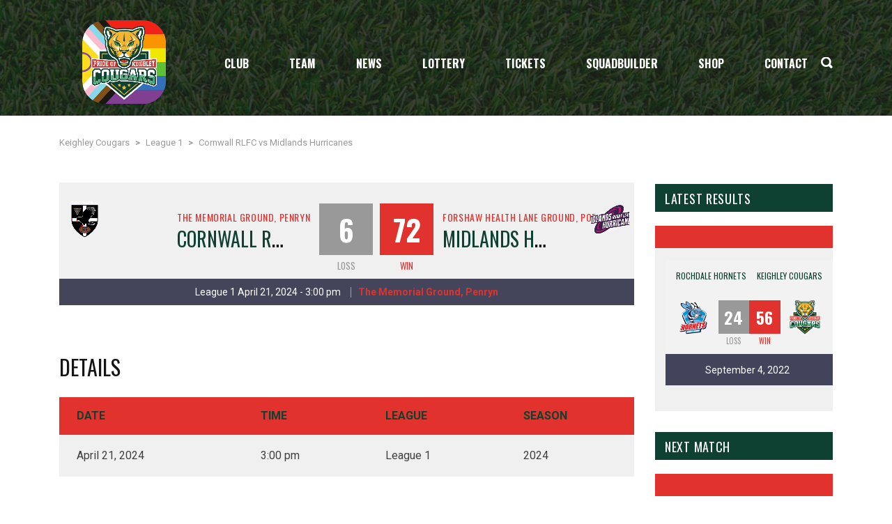

--- FILE ---
content_type: text/html; charset=UTF-8
request_url: https://keighleycougars.uk/event/cornwall-rlfc-vs-midlands-hurricanes-2024
body_size: 27211
content:

<!DOCTYPE html>
<html lang="en-US" class="no-js">
<head>
    <meta name="format-detection" content="telephone=no">
    <meta charset="UTF-8">
    <meta name="viewport" content="width=device-width, initial-scale=1">
    <link rel="profile" href="http://gmpg.org/xfn/11">
    <link rel="pingback" href="https://keighleycougars.uk/xmlrpc.php">
    <title>Cornwall RLFC vs Midlands Hurricanes &#8211; Keighley Cougars</title>
<meta name='robots' content='max-image-preview:large' />
<script>window._wca = window._wca || [];</script>
<link rel='dns-prefetch' href='//maps.googleapis.com' />
<link rel='dns-prefetch' href='//static.addtoany.com' />
<link rel='dns-prefetch' href='//www.youtube.com' />
<link rel='dns-prefetch' href='//stats.wp.com' />
<link rel='dns-prefetch' href='//use.fontawesome.com' />
<link rel='dns-prefetch' href='//fonts.googleapis.com' />
<link rel="alternate" type="application/rss+xml" title="Keighley Cougars &raquo; Feed" href="https://keighleycougars.uk/feed" />
<link rel="alternate" type="application/rss+xml" title="Keighley Cougars &raquo; Comments Feed" href="https://keighleycougars.uk/comments/feed" />
		<!-- This site uses the Google Analytics by MonsterInsights plugin v8.28.0 - Using Analytics tracking - https://www.monsterinsights.com/ -->
							<script src="//www.googletagmanager.com/gtag/js?id=G-WFQRVPC74W"  data-cfasync="false" data-wpfc-render="false" type="text/javascript" async></script>
			<script data-cfasync="false" data-wpfc-render="false" type="text/javascript">
				var mi_version = '8.28.0';
				var mi_track_user = true;
				var mi_no_track_reason = '';
								var MonsterInsightsDefaultLocations = {"page_location":"https:\/\/keighleycougars.uk\/event\/cornwall-rlfc-vs-midlands-hurricanes-2024\/"};
				if ( typeof MonsterInsightsPrivacyGuardFilter === 'function' ) {
					var MonsterInsightsLocations = (typeof MonsterInsightsExcludeQuery === 'object') ? MonsterInsightsPrivacyGuardFilter( MonsterInsightsExcludeQuery ) : MonsterInsightsPrivacyGuardFilter( MonsterInsightsDefaultLocations );
				} else {
					var MonsterInsightsLocations = (typeof MonsterInsightsExcludeQuery === 'object') ? MonsterInsightsExcludeQuery : MonsterInsightsDefaultLocations;
				}

								var disableStrs = [
										'ga-disable-G-WFQRVPC74W',
									];

				/* Function to detect opted out users */
				function __gtagTrackerIsOptedOut() {
					for (var index = 0; index < disableStrs.length; index++) {
						if (document.cookie.indexOf(disableStrs[index] + '=true') > -1) {
							return true;
						}
					}

					return false;
				}

				/* Disable tracking if the opt-out cookie exists. */
				if (__gtagTrackerIsOptedOut()) {
					for (var index = 0; index < disableStrs.length; index++) {
						window[disableStrs[index]] = true;
					}
				}

				/* Opt-out function */
				function __gtagTrackerOptout() {
					for (var index = 0; index < disableStrs.length; index++) {
						document.cookie = disableStrs[index] + '=true; expires=Thu, 31 Dec 2099 23:59:59 UTC; path=/';
						window[disableStrs[index]] = true;
					}
				}

				if ('undefined' === typeof gaOptout) {
					function gaOptout() {
						__gtagTrackerOptout();
					}
				}
								window.dataLayer = window.dataLayer || [];

				window.MonsterInsightsDualTracker = {
					helpers: {},
					trackers: {},
				};
				if (mi_track_user) {
					function __gtagDataLayer() {
						dataLayer.push(arguments);
					}

					function __gtagTracker(type, name, parameters) {
						if (!parameters) {
							parameters = {};
						}

						if (parameters.send_to) {
							__gtagDataLayer.apply(null, arguments);
							return;
						}

						if (type === 'event') {
														parameters.send_to = monsterinsights_frontend.v4_id;
							var hookName = name;
							if (typeof parameters['event_category'] !== 'undefined') {
								hookName = parameters['event_category'] + ':' + name;
							}

							if (typeof MonsterInsightsDualTracker.trackers[hookName] !== 'undefined') {
								MonsterInsightsDualTracker.trackers[hookName](parameters);
							} else {
								__gtagDataLayer('event', name, parameters);
							}
							
						} else {
							__gtagDataLayer.apply(null, arguments);
						}
					}

					__gtagTracker('js', new Date());
					__gtagTracker('set', {
						'developer_id.dZGIzZG': true,
											});
					if ( MonsterInsightsLocations.page_location ) {
						__gtagTracker('set', MonsterInsightsLocations);
					}
										__gtagTracker('config', 'G-WFQRVPC74W', {"forceSSL":"true","link_attribution":"true"} );
															window.gtag = __gtagTracker;										(function () {
						/* https://developers.google.com/analytics/devguides/collection/analyticsjs/ */
						/* ga and __gaTracker compatibility shim. */
						var noopfn = function () {
							return null;
						};
						var newtracker = function () {
							return new Tracker();
						};
						var Tracker = function () {
							return null;
						};
						var p = Tracker.prototype;
						p.get = noopfn;
						p.set = noopfn;
						p.send = function () {
							var args = Array.prototype.slice.call(arguments);
							args.unshift('send');
							__gaTracker.apply(null, args);
						};
						var __gaTracker = function () {
							var len = arguments.length;
							if (len === 0) {
								return;
							}
							var f = arguments[len - 1];
							if (typeof f !== 'object' || f === null || typeof f.hitCallback !== 'function') {
								if ('send' === arguments[0]) {
									var hitConverted, hitObject = false, action;
									if ('event' === arguments[1]) {
										if ('undefined' !== typeof arguments[3]) {
											hitObject = {
												'eventAction': arguments[3],
												'eventCategory': arguments[2],
												'eventLabel': arguments[4],
												'value': arguments[5] ? arguments[5] : 1,
											}
										}
									}
									if ('pageview' === arguments[1]) {
										if ('undefined' !== typeof arguments[2]) {
											hitObject = {
												'eventAction': 'page_view',
												'page_path': arguments[2],
											}
										}
									}
									if (typeof arguments[2] === 'object') {
										hitObject = arguments[2];
									}
									if (typeof arguments[5] === 'object') {
										Object.assign(hitObject, arguments[5]);
									}
									if ('undefined' !== typeof arguments[1].hitType) {
										hitObject = arguments[1];
										if ('pageview' === hitObject.hitType) {
											hitObject.eventAction = 'page_view';
										}
									}
									if (hitObject) {
										action = 'timing' === arguments[1].hitType ? 'timing_complete' : hitObject.eventAction;
										hitConverted = mapArgs(hitObject);
										__gtagTracker('event', action, hitConverted);
									}
								}
								return;
							}

							function mapArgs(args) {
								var arg, hit = {};
								var gaMap = {
									'eventCategory': 'event_category',
									'eventAction': 'event_action',
									'eventLabel': 'event_label',
									'eventValue': 'event_value',
									'nonInteraction': 'non_interaction',
									'timingCategory': 'event_category',
									'timingVar': 'name',
									'timingValue': 'value',
									'timingLabel': 'event_label',
									'page': 'page_path',
									'location': 'page_location',
									'title': 'page_title',
									'referrer' : 'page_referrer',
								};
								for (arg in args) {
																		if (!(!args.hasOwnProperty(arg) || !gaMap.hasOwnProperty(arg))) {
										hit[gaMap[arg]] = args[arg];
									} else {
										hit[arg] = args[arg];
									}
								}
								return hit;
							}

							try {
								f.hitCallback();
							} catch (ex) {
							}
						};
						__gaTracker.create = newtracker;
						__gaTracker.getByName = newtracker;
						__gaTracker.getAll = function () {
							return [];
						};
						__gaTracker.remove = noopfn;
						__gaTracker.loaded = true;
						window['__gaTracker'] = __gaTracker;
					})();
									} else {
										console.log("");
					(function () {
						function __gtagTracker() {
							return null;
						}

						window['__gtagTracker'] = __gtagTracker;
						window['gtag'] = __gtagTracker;
					})();
									}
			</script>
				<!-- / Google Analytics by MonsterInsights -->
		<script type="text/javascript">
/* <![CDATA[ */
window._wpemojiSettings = {"baseUrl":"https:\/\/s.w.org\/images\/core\/emoji\/15.0.3\/72x72\/","ext":".png","svgUrl":"https:\/\/s.w.org\/images\/core\/emoji\/15.0.3\/svg\/","svgExt":".svg","source":{"concatemoji":"https:\/\/keighleycougars.uk\/wp-includes\/js\/wp-emoji-release.min.js?ver=6.6.4"}};
/*! This file is auto-generated */
!function(i,n){var o,s,e;function c(e){try{var t={supportTests:e,timestamp:(new Date).valueOf()};sessionStorage.setItem(o,JSON.stringify(t))}catch(e){}}function p(e,t,n){e.clearRect(0,0,e.canvas.width,e.canvas.height),e.fillText(t,0,0);var t=new Uint32Array(e.getImageData(0,0,e.canvas.width,e.canvas.height).data),r=(e.clearRect(0,0,e.canvas.width,e.canvas.height),e.fillText(n,0,0),new Uint32Array(e.getImageData(0,0,e.canvas.width,e.canvas.height).data));return t.every(function(e,t){return e===r[t]})}function u(e,t,n){switch(t){case"flag":return n(e,"\ud83c\udff3\ufe0f\u200d\u26a7\ufe0f","\ud83c\udff3\ufe0f\u200b\u26a7\ufe0f")?!1:!n(e,"\ud83c\uddfa\ud83c\uddf3","\ud83c\uddfa\u200b\ud83c\uddf3")&&!n(e,"\ud83c\udff4\udb40\udc67\udb40\udc62\udb40\udc65\udb40\udc6e\udb40\udc67\udb40\udc7f","\ud83c\udff4\u200b\udb40\udc67\u200b\udb40\udc62\u200b\udb40\udc65\u200b\udb40\udc6e\u200b\udb40\udc67\u200b\udb40\udc7f");case"emoji":return!n(e,"\ud83d\udc26\u200d\u2b1b","\ud83d\udc26\u200b\u2b1b")}return!1}function f(e,t,n){var r="undefined"!=typeof WorkerGlobalScope&&self instanceof WorkerGlobalScope?new OffscreenCanvas(300,150):i.createElement("canvas"),a=r.getContext("2d",{willReadFrequently:!0}),o=(a.textBaseline="top",a.font="600 32px Arial",{});return e.forEach(function(e){o[e]=t(a,e,n)}),o}function t(e){var t=i.createElement("script");t.src=e,t.defer=!0,i.head.appendChild(t)}"undefined"!=typeof Promise&&(o="wpEmojiSettingsSupports",s=["flag","emoji"],n.supports={everything:!0,everythingExceptFlag:!0},e=new Promise(function(e){i.addEventListener("DOMContentLoaded",e,{once:!0})}),new Promise(function(t){var n=function(){try{var e=JSON.parse(sessionStorage.getItem(o));if("object"==typeof e&&"number"==typeof e.timestamp&&(new Date).valueOf()<e.timestamp+604800&&"object"==typeof e.supportTests)return e.supportTests}catch(e){}return null}();if(!n){if("undefined"!=typeof Worker&&"undefined"!=typeof OffscreenCanvas&&"undefined"!=typeof URL&&URL.createObjectURL&&"undefined"!=typeof Blob)try{var e="postMessage("+f.toString()+"("+[JSON.stringify(s),u.toString(),p.toString()].join(",")+"));",r=new Blob([e],{type:"text/javascript"}),a=new Worker(URL.createObjectURL(r),{name:"wpTestEmojiSupports"});return void(a.onmessage=function(e){c(n=e.data),a.terminate(),t(n)})}catch(e){}c(n=f(s,u,p))}t(n)}).then(function(e){for(var t in e)n.supports[t]=e[t],n.supports.everything=n.supports.everything&&n.supports[t],"flag"!==t&&(n.supports.everythingExceptFlag=n.supports.everythingExceptFlag&&n.supports[t]);n.supports.everythingExceptFlag=n.supports.everythingExceptFlag&&!n.supports.flag,n.DOMReady=!1,n.readyCallback=function(){n.DOMReady=!0}}).then(function(){return e}).then(function(){var e;n.supports.everything||(n.readyCallback(),(e=n.source||{}).concatemoji?t(e.concatemoji):e.wpemoji&&e.twemoji&&(t(e.twemoji),t(e.wpemoji)))}))}((window,document),window._wpemojiSettings);
/* ]]> */
</script>
<link rel='stylesheet' id='sbi_styles-css' href='https://keighleycougars.uk/wp-content/plugins/instagram-feed/css/sbi-styles.min.css?ver=6.4.3' type='text/css' media='all' />
<link rel='stylesheet' id='boostrap-css' href='https://keighleycougars.uk/wp-content/themes/splash/assets/css/bootstrap.min.css?ver=4.4.0' type='text/css' media='all' />
<link rel='stylesheet' id='select2-css' href='https://keighleycougars.uk/wp-content/themes/splash/assets/css/select2.min.css?ver=4.4.0' type='text/css' media='all' />
<link rel='stylesheet' id='owl-carousel-css' href='https://keighleycougars.uk/wp-content/themes/splash/assets/css/owl.carousel.css?ver=4.4.0' type='text/css' media='all' />
<link rel='stylesheet' id='stm-font-awesome-5-css' href='https://keighleycougars.uk/wp-content/themes/splash/assets/css/fontawesome.min.css?ver=4.4.0' type='text/css' media='all' />
<link rel='stylesheet' id='fancybox-css' href='https://keighleycougars.uk/wp-content/themes/splash/assets/css/jquery.fancybox.css?ver=4.4.0' type='text/css' media='all' />
<link rel='stylesheet' id='lightbox-css' href='https://keighleycougars.uk/wp-content/themes/splash/assets/css/lightbox.css?ver=4.4.0' type='text/css' media='all' />
<link rel='stylesheet' id='stm-theme-animate-css' href='https://keighleycougars.uk/wp-content/themes/splash/assets/css/animate.css?ver=4.4.0' type='text/css' media='all' />
<link rel='stylesheet' id='stm-theme-icons-css' href='https://keighleycougars.uk/wp-content/themes/splash/assets/css/splash-icons.css?ver=4.4.0' type='text/css' media='all' />
<link rel='stylesheet' id='perfect-scrollbar-css' href='https://keighleycougars.uk/wp-content/themes/splash/assets/css/perfect-scrollbar.css?ver=4.4.0' type='text/css' media='all' />
<link rel='stylesheet' id='stm-frontend_customizer-css' href='https://keighleycougars.uk/wp-content/themes/splash/assets/css/frontend_customizer.css?ver=4.4.0' type='text/css' media='all' />
<link rel='stylesheet' id='stm-skin-custom-css' href='https://keighleycougars.uk/wp-content/uploads/stm_uploads/skin-custom.css?t=1769015697&#038;ver=4.4.0' type='text/css' media='all' />
<link rel='stylesheet' id='stm-skin-custom-layout-css' href='https://keighleycougars.uk/wp-content/uploads/stm_uploads/skin-custom-layout.css?t=1769015697&#038;ver=4.4.0' type='text/css' media='all' />
<link rel='stylesheet' id='stm-theme-default-styles-css' href='https://keighleycougars.uk/wp-content/themes/splash/style.css?ver=4.4.0' type='text/css' media='all' />
<style id='stm-theme-default-styles-inline-css' type='text/css'>
.splashAmericanFootball .button { color: #FFFFFF !important; background-color: #e1322d!important; border: solid 2px #e1322d; !important ; } .splashAmericanFootball .button:hover{ background-color: #941a1f !important; border: solid 2px #941a1f ; !important ; } .stm-header.stm-header-second .stm-header-inner .stm-main-menu .stm-main-menu-unit { text-align: center; } .splashAmericanFootball .footer-widgets-wrapper .stm-cols-3 .widget_contacts table tr td { padding: 0; line-height: 20px; } /* 2 columns footer */ /* .splashAmericanFootball .footer-widgets-wrapper .stm-cols-3 aside { width: 50%; }*/ /* Search bar button */ .stm-header.stm-header-second .stm-header-inner .stm-main-menu .stm-main-menu-unit .stm-header-search form .search-submit.activated .fa-search:before { color: #ffffff; } /* NEWS details */ .splashAmericanFootball .stm-single-post-loop-list .stm-post-content-inner .post-meta { position: static; } /* Mobile shop cart */ .splashAmericanFootball .stm-header-mobile .help-bar-shop { display: none; } .stm_af_latest_results_wrapper .stm-latest-results-units .stmVSWrapp { font-size: 25px; } .splashAmericanFootball .stm_af_latest_results_wrapper .stm-latest-results-units .teamNameLeftWrapper .stm-latest-result-team a , .splashAmericanFootball .stm_af_latest_results_wrapper .stm-latest-results-units .teamNameRightWrapper .stm-latest-result-team a { display: none; } /* Mobile main menu logo fix */ .splashAmericanFootball .stm-mobile-menu-list { color: rgba(200,200,200,0); } .splashAmericanFootball .stm-mobile-menu-list li a { color: rgba(255,255,255,1); } /* Next match fix */ .stm-latest-results-units { z-index: 1; } /* Footer fix */ .stm-footer-image { display: none; } #main { padding-bottom: 0px; } /* Shop product button fix */ .splashAmericanFootball.woocommerce-page .stm-products-row .stm-product-content-loop-inner .stm-product-content-image .stm-button-inner span { padding:0; margin: 0; } .splashAmericanFootball.woocommerce-page .stm-products-row .stm-product-content-loop-inner .stm-product-content-image .stm-button-inner span .product_type_simple { margin-top: 0; color: #ffffff; } .vc_custom_1476418801984 { display: none; } /* Fix Color Table Home */ @media (max-width: 1100px) { .splashAmericanFootball .stm-single-league .sp-table-wrapper .dataTables_wrapper thead tr th { color: #ffffff !important; } } /* Fix Teams Logos Overflow */ .splashAmericanFootball .stm_af_latest_results_wrapper .stm-latest-results-units .stmLeftHelmsWrapp { overflow: visible; } /* Fix Customize Options */ #frontend_customizer { display: none; } /* Fix team names in sidebar */ .splashAmericanFootball .stm-sportspress-sidebar .stm-single-block-event-list .stm-single-block-unit .stm-teams-info .stm-title-team { font-size: 12px; } /* Fix points table color */ .splashAmericanFootball .stm-single-league .sp-table-wrapper .dataTables_wrapper thead tr th { background: #941a1f !important; } /* Fix button table in mobile */ @media (max-width: 450px){ .splashAmericanFootball .stm-single-league .stm-single-league-title_box a { display: none; }} .stm-team-history-single { padding-left: 335px !important } @media (max-width: 450px){ .stm-team-history-single { padding-left: 0px !important }} .vc_general { background-color: #5dae56 !important; color: #000 !important ; font-weight: bold !important ; font-size: 20px !important } .vc_general:hover { background-color: #941a1f !important; color: #FFF !important; } .vc_custom_1662474451891 { margin-left: -150px !important; margin-right: -150px !important; } .wpforms-submit-container { text-align:center !important; } #wpforms-submit-8195, #wpforms-submit-8310 { color: #FFF; background-color: #0f2821 !important; } #wpforms-submit-8195:hover, #wpforms-submit-8310:hover { color: #0f2821 ; background-color: #FFF !important; } input[type="submit"]:before, button:before, .button:before { width: 0%; } #donorbox { text-align: center !important; padding: 0px 0px 0px 80px !important; } @media (max-width: 450px){ #donorbox { padding: 0px 0px 0px 0px !important; }} /* Text justify */ .text_justify { text-align: justify; margin: 0; padding: 0; } /* Fix carousel padding in mobile */ @media (max-width: 450px){ .vc_column-inner { padding: 0px 0px 0px 0px !important; } .vc_row-has-fill { display: none !important; } }
</style>
<style id='wp-emoji-styles-inline-css' type='text/css'>

	img.wp-smiley, img.emoji {
		display: inline !important;
		border: none !important;
		box-shadow: none !important;
		height: 1em !important;
		width: 1em !important;
		margin: 0 0.07em !important;
		vertical-align: -0.1em !important;
		background: none !important;
		padding: 0 !important;
	}
</style>
<link rel='stylesheet' id='wp-block-library-css' href='https://keighleycougars.uk/wp-includes/css/dist/block-library/style.min.css?ver=6.6.4' type='text/css' media='all' />
<style id='streamweasels-youtube-integration-style-inline-css' type='text/css'>


</style>
<style id='streamweasels-youtube-embed-style-inline-css' type='text/css'>


</style>
<link rel='stylesheet' id='mediaelement-css' href='https://keighleycougars.uk/wp-includes/js/mediaelement/mediaelementplayer-legacy.min.css?ver=4.2.17' type='text/css' media='all' />
<link rel='stylesheet' id='wp-mediaelement-css' href='https://keighleycougars.uk/wp-includes/js/mediaelement/wp-mediaelement.min.css?ver=6.6.4' type='text/css' media='all' />
<style id='jetpack-sharing-buttons-style-inline-css' type='text/css'>
.jetpack-sharing-buttons__services-list{display:flex;flex-direction:row;flex-wrap:wrap;gap:0;list-style-type:none;margin:5px;padding:0}.jetpack-sharing-buttons__services-list.has-small-icon-size{font-size:12px}.jetpack-sharing-buttons__services-list.has-normal-icon-size{font-size:16px}.jetpack-sharing-buttons__services-list.has-large-icon-size{font-size:24px}.jetpack-sharing-buttons__services-list.has-huge-icon-size{font-size:36px}@media print{.jetpack-sharing-buttons__services-list{display:none!important}}.editor-styles-wrapper .wp-block-jetpack-sharing-buttons{gap:0;padding-inline-start:0}ul.jetpack-sharing-buttons__services-list.has-background{padding:1.25em 2.375em}
</style>
<link rel='stylesheet' id='wc-blocks-vendors-style-css' href='https://keighleycougars.uk/wp-content/plugins/woocommerce/packages/woocommerce-blocks/build/wc-blocks-vendors-style.css?ver=9.6.6' type='text/css' media='all' />
<link rel='stylesheet' id='wc-blocks-style-css' href='https://keighleycougars.uk/wp-content/plugins/woocommerce/packages/woocommerce-blocks/build/wc-blocks-style.css?ver=9.6.6' type='text/css' media='all' />
<style id='classic-theme-styles-inline-css' type='text/css'>
/*! This file is auto-generated */
.wp-block-button__link{color:#fff;background-color:#32373c;border-radius:9999px;box-shadow:none;text-decoration:none;padding:calc(.667em + 2px) calc(1.333em + 2px);font-size:1.125em}.wp-block-file__button{background:#32373c;color:#fff;text-decoration:none}
</style>
<style id='global-styles-inline-css' type='text/css'>
:root{--wp--preset--aspect-ratio--square: 1;--wp--preset--aspect-ratio--4-3: 4/3;--wp--preset--aspect-ratio--3-4: 3/4;--wp--preset--aspect-ratio--3-2: 3/2;--wp--preset--aspect-ratio--2-3: 2/3;--wp--preset--aspect-ratio--16-9: 16/9;--wp--preset--aspect-ratio--9-16: 9/16;--wp--preset--color--black: #000000;--wp--preset--color--cyan-bluish-gray: #abb8c3;--wp--preset--color--white: #ffffff;--wp--preset--color--pale-pink: #f78da7;--wp--preset--color--vivid-red: #cf2e2e;--wp--preset--color--luminous-vivid-orange: #ff6900;--wp--preset--color--luminous-vivid-amber: #fcb900;--wp--preset--color--light-green-cyan: #7bdcb5;--wp--preset--color--vivid-green-cyan: #00d084;--wp--preset--color--pale-cyan-blue: #8ed1fc;--wp--preset--color--vivid-cyan-blue: #0693e3;--wp--preset--color--vivid-purple: #9b51e0;--wp--preset--gradient--vivid-cyan-blue-to-vivid-purple: linear-gradient(135deg,rgba(6,147,227,1) 0%,rgb(155,81,224) 100%);--wp--preset--gradient--light-green-cyan-to-vivid-green-cyan: linear-gradient(135deg,rgb(122,220,180) 0%,rgb(0,208,130) 100%);--wp--preset--gradient--luminous-vivid-amber-to-luminous-vivid-orange: linear-gradient(135deg,rgba(252,185,0,1) 0%,rgba(255,105,0,1) 100%);--wp--preset--gradient--luminous-vivid-orange-to-vivid-red: linear-gradient(135deg,rgba(255,105,0,1) 0%,rgb(207,46,46) 100%);--wp--preset--gradient--very-light-gray-to-cyan-bluish-gray: linear-gradient(135deg,rgb(238,238,238) 0%,rgb(169,184,195) 100%);--wp--preset--gradient--cool-to-warm-spectrum: linear-gradient(135deg,rgb(74,234,220) 0%,rgb(151,120,209) 20%,rgb(207,42,186) 40%,rgb(238,44,130) 60%,rgb(251,105,98) 80%,rgb(254,248,76) 100%);--wp--preset--gradient--blush-light-purple: linear-gradient(135deg,rgb(255,206,236) 0%,rgb(152,150,240) 100%);--wp--preset--gradient--blush-bordeaux: linear-gradient(135deg,rgb(254,205,165) 0%,rgb(254,45,45) 50%,rgb(107,0,62) 100%);--wp--preset--gradient--luminous-dusk: linear-gradient(135deg,rgb(255,203,112) 0%,rgb(199,81,192) 50%,rgb(65,88,208) 100%);--wp--preset--gradient--pale-ocean: linear-gradient(135deg,rgb(255,245,203) 0%,rgb(182,227,212) 50%,rgb(51,167,181) 100%);--wp--preset--gradient--electric-grass: linear-gradient(135deg,rgb(202,248,128) 0%,rgb(113,206,126) 100%);--wp--preset--gradient--midnight: linear-gradient(135deg,rgb(2,3,129) 0%,rgb(40,116,252) 100%);--wp--preset--font-size--small: 13px;--wp--preset--font-size--medium: 20px;--wp--preset--font-size--large: 36px;--wp--preset--font-size--x-large: 42px;--wp--preset--spacing--20: 0.44rem;--wp--preset--spacing--30: 0.67rem;--wp--preset--spacing--40: 1rem;--wp--preset--spacing--50: 1.5rem;--wp--preset--spacing--60: 2.25rem;--wp--preset--spacing--70: 3.38rem;--wp--preset--spacing--80: 5.06rem;--wp--preset--shadow--natural: 6px 6px 9px rgba(0, 0, 0, 0.2);--wp--preset--shadow--deep: 12px 12px 50px rgba(0, 0, 0, 0.4);--wp--preset--shadow--sharp: 6px 6px 0px rgba(0, 0, 0, 0.2);--wp--preset--shadow--outlined: 6px 6px 0px -3px rgba(255, 255, 255, 1), 6px 6px rgba(0, 0, 0, 1);--wp--preset--shadow--crisp: 6px 6px 0px rgba(0, 0, 0, 1);}:where(.is-layout-flex){gap: 0.5em;}:where(.is-layout-grid){gap: 0.5em;}body .is-layout-flex{display: flex;}.is-layout-flex{flex-wrap: wrap;align-items: center;}.is-layout-flex > :is(*, div){margin: 0;}body .is-layout-grid{display: grid;}.is-layout-grid > :is(*, div){margin: 0;}:where(.wp-block-columns.is-layout-flex){gap: 2em;}:where(.wp-block-columns.is-layout-grid){gap: 2em;}:where(.wp-block-post-template.is-layout-flex){gap: 1.25em;}:where(.wp-block-post-template.is-layout-grid){gap: 1.25em;}.has-black-color{color: var(--wp--preset--color--black) !important;}.has-cyan-bluish-gray-color{color: var(--wp--preset--color--cyan-bluish-gray) !important;}.has-white-color{color: var(--wp--preset--color--white) !important;}.has-pale-pink-color{color: var(--wp--preset--color--pale-pink) !important;}.has-vivid-red-color{color: var(--wp--preset--color--vivid-red) !important;}.has-luminous-vivid-orange-color{color: var(--wp--preset--color--luminous-vivid-orange) !important;}.has-luminous-vivid-amber-color{color: var(--wp--preset--color--luminous-vivid-amber) !important;}.has-light-green-cyan-color{color: var(--wp--preset--color--light-green-cyan) !important;}.has-vivid-green-cyan-color{color: var(--wp--preset--color--vivid-green-cyan) !important;}.has-pale-cyan-blue-color{color: var(--wp--preset--color--pale-cyan-blue) !important;}.has-vivid-cyan-blue-color{color: var(--wp--preset--color--vivid-cyan-blue) !important;}.has-vivid-purple-color{color: var(--wp--preset--color--vivid-purple) !important;}.has-black-background-color{background-color: var(--wp--preset--color--black) !important;}.has-cyan-bluish-gray-background-color{background-color: var(--wp--preset--color--cyan-bluish-gray) !important;}.has-white-background-color{background-color: var(--wp--preset--color--white) !important;}.has-pale-pink-background-color{background-color: var(--wp--preset--color--pale-pink) !important;}.has-vivid-red-background-color{background-color: var(--wp--preset--color--vivid-red) !important;}.has-luminous-vivid-orange-background-color{background-color: var(--wp--preset--color--luminous-vivid-orange) !important;}.has-luminous-vivid-amber-background-color{background-color: var(--wp--preset--color--luminous-vivid-amber) !important;}.has-light-green-cyan-background-color{background-color: var(--wp--preset--color--light-green-cyan) !important;}.has-vivid-green-cyan-background-color{background-color: var(--wp--preset--color--vivid-green-cyan) !important;}.has-pale-cyan-blue-background-color{background-color: var(--wp--preset--color--pale-cyan-blue) !important;}.has-vivid-cyan-blue-background-color{background-color: var(--wp--preset--color--vivid-cyan-blue) !important;}.has-vivid-purple-background-color{background-color: var(--wp--preset--color--vivid-purple) !important;}.has-black-border-color{border-color: var(--wp--preset--color--black) !important;}.has-cyan-bluish-gray-border-color{border-color: var(--wp--preset--color--cyan-bluish-gray) !important;}.has-white-border-color{border-color: var(--wp--preset--color--white) !important;}.has-pale-pink-border-color{border-color: var(--wp--preset--color--pale-pink) !important;}.has-vivid-red-border-color{border-color: var(--wp--preset--color--vivid-red) !important;}.has-luminous-vivid-orange-border-color{border-color: var(--wp--preset--color--luminous-vivid-orange) !important;}.has-luminous-vivid-amber-border-color{border-color: var(--wp--preset--color--luminous-vivid-amber) !important;}.has-light-green-cyan-border-color{border-color: var(--wp--preset--color--light-green-cyan) !important;}.has-vivid-green-cyan-border-color{border-color: var(--wp--preset--color--vivid-green-cyan) !important;}.has-pale-cyan-blue-border-color{border-color: var(--wp--preset--color--pale-cyan-blue) !important;}.has-vivid-cyan-blue-border-color{border-color: var(--wp--preset--color--vivid-cyan-blue) !important;}.has-vivid-purple-border-color{border-color: var(--wp--preset--color--vivid-purple) !important;}.has-vivid-cyan-blue-to-vivid-purple-gradient-background{background: var(--wp--preset--gradient--vivid-cyan-blue-to-vivid-purple) !important;}.has-light-green-cyan-to-vivid-green-cyan-gradient-background{background: var(--wp--preset--gradient--light-green-cyan-to-vivid-green-cyan) !important;}.has-luminous-vivid-amber-to-luminous-vivid-orange-gradient-background{background: var(--wp--preset--gradient--luminous-vivid-amber-to-luminous-vivid-orange) !important;}.has-luminous-vivid-orange-to-vivid-red-gradient-background{background: var(--wp--preset--gradient--luminous-vivid-orange-to-vivid-red) !important;}.has-very-light-gray-to-cyan-bluish-gray-gradient-background{background: var(--wp--preset--gradient--very-light-gray-to-cyan-bluish-gray) !important;}.has-cool-to-warm-spectrum-gradient-background{background: var(--wp--preset--gradient--cool-to-warm-spectrum) !important;}.has-blush-light-purple-gradient-background{background: var(--wp--preset--gradient--blush-light-purple) !important;}.has-blush-bordeaux-gradient-background{background: var(--wp--preset--gradient--blush-bordeaux) !important;}.has-luminous-dusk-gradient-background{background: var(--wp--preset--gradient--luminous-dusk) !important;}.has-pale-ocean-gradient-background{background: var(--wp--preset--gradient--pale-ocean) !important;}.has-electric-grass-gradient-background{background: var(--wp--preset--gradient--electric-grass) !important;}.has-midnight-gradient-background{background: var(--wp--preset--gradient--midnight) !important;}.has-small-font-size{font-size: var(--wp--preset--font-size--small) !important;}.has-medium-font-size{font-size: var(--wp--preset--font-size--medium) !important;}.has-large-font-size{font-size: var(--wp--preset--font-size--large) !important;}.has-x-large-font-size{font-size: var(--wp--preset--font-size--x-large) !important;}
:where(.wp-block-post-template.is-layout-flex){gap: 1.25em;}:where(.wp-block-post-template.is-layout-grid){gap: 1.25em;}
:where(.wp-block-columns.is-layout-flex){gap: 2em;}:where(.wp-block-columns.is-layout-grid){gap: 2em;}
:root :where(.wp-block-pullquote){font-size: 1.5em;line-height: 1.6;}
</style>
<link rel='stylesheet' id='contact-form-7-css' href='https://keighleycougars.uk/wp-content/plugins/contact-form-7/includes/css/styles.css?ver=5.7.5.1' type='text/css' media='all' />
<link rel='stylesheet' id='ctf_styles-css' href='https://keighleycougars.uk/wp-content/plugins/custom-twitter-feeds/css/ctf-styles.min.css?ver=2.2.2' type='text/css' media='all' />
<link rel='stylesheet' id='rs-plugin-settings-css' href='https://keighleycougars.uk/wp-content/plugins/revslider/public/assets/css/rs6.css?ver=6.2.2' type='text/css' media='all' />
<style id='rs-plugin-settings-inline-css' type='text/css'>
#rs-demo-id {}
</style>
<link rel='stylesheet' id='dashicons-css' href='https://keighleycougars.uk/wp-includes/css/dashicons.min.css?ver=6.6.4' type='text/css' media='all' />
<link rel='stylesheet' id='sportspress-general-css' href='//keighleycougars.uk/wp-content/plugins/sportspress/assets/css/sportspress.css?ver=2.7.22' type='text/css' media='all' />
<link rel='stylesheet' id='sportspress-icons-css' href='//keighleycougars.uk/wp-content/plugins/sportspress/assets/css/icons.css?ver=2.7' type='text/css' media='all' />
<link rel='stylesheet' id='leaflet_stylesheet-css' href='https://keighleycougars.uk/wp-content/plugins/sportspress/assets/css/leaflet.css?ver=1.8.0' type='text/css' media='all' />
<link rel='stylesheet' id='streamweasels-youtube-slick-css' href='https://keighleycougars.uk/wp-content/plugins/streamweasels-youtube-integration/public/dist/slick.min.css?ver=1.3.7' type='text/css' media='all' />
<link rel='stylesheet' id='streamweasels-youtube-css' href='https://keighleycougars.uk/wp-content/plugins/streamweasels-youtube-integration/public/dist/streamweasels-youtube-public.min.css?ver=1.3.7' type='text/css' media='all' />
<style id='streamweasels-youtube-inline-css' type='text/css'>

					:root {
						--yt-max-width : none;
						--yt-tile-bg-colour : #F7F7F8;
						--yt-tile-title-colour :#1F1F23;            
						--yt-tile-subtitle-colour: #53535F;
						--yt-tile-rounded-corners: 0;
						--yt-tile-column-count: 4;
						--yt-tile-column-spacing: 10;
						--yt-hover-colour: #FF0000;
						--yt-logo-bg-colour: #fff;
						--yt-logo-border-colour: #fff;
						--yt-feature-controls-bg-colour: #000;
						--yt-feature-controls-arrow-colour: #fff;		
						--yt-showcase-controls-bg-colour: #000;
						--yt-showcase-controls-arrow-colour: #fff;
						--yt-status-vertical-distance: 25;
						--yt-status-horizontal-distance: 25;
						--yt-status-logo-accent-colour: #6441A4;
						--yt-status-logo-background-colour: #6441A4;
						--yt-status-carousel-background-colour: #fff;
						--yt-status-carousel-arrow-colour: #000;																
					}
				
</style>
<link rel='stylesheet' id='subscriptions-for-woocommerce-css' href='https://keighleycougars.uk/wp-content/plugins/subscriptions-for-woocommerce/public/css/subscriptions-for-woocommerce-public.css?ver=1.6.8' type='text/css' media='all' />
<style id='woocommerce-inline-inline-css' type='text/css'>
.woocommerce form .form-row .required { visibility: visible; }
</style>
<link rel='stylesheet' id='wpfront-notification-bar-css' href='https://keighleycougars.uk/wp-content/plugins/wpfront-notification-bar/css/wpfront-notification-bar.min.css?ver=3.5.1.05102' type='text/css' media='all' />
<link rel='stylesheet' id='stm_megamenu-css' href='https://keighleycougars.uk/wp-content/themes/splash/includes/megamenu/assets/css/megamenu.css?ver=6.6.4' type='text/css' media='all' />
<link rel='stylesheet' id='font-awesome-official-css' href='https://use.fontawesome.com/releases/v6.2.1/css/all.css' type='text/css' media='all' integrity="sha384-twcuYPV86B3vvpwNhWJuaLdUSLF9+ttgM2A6M870UYXrOsxKfER2MKox5cirApyA" crossorigin="anonymous" />
<link rel='stylesheet' id='addtoany-css' href='https://keighleycougars.uk/wp-content/plugins/add-to-any/addtoany.min.css?ver=1.16' type='text/css' media='all' />
<link rel='stylesheet' id='stm-google-fonts-css' href='//fonts.googleapis.com/css?family=Roboto%3Aregular%2Citalic%2C700%2C100%2C100italic%2C300%2C300italic%2C500%2C500italic%2C700italic%2C900%2C900italic%7COswald%3Aregular%2C700%2C300&#038;ver=4.4.0' type='text/css' media='all' />
<link rel='stylesheet' id='font-awesome-official-v4shim-css' href='https://use.fontawesome.com/releases/v6.2.1/css/v4-shims.css' type='text/css' media='all' integrity="sha384-RreHPODFsMyzCpG+dKnwxOSjmjkuPWWdYP8sLpBRoSd8qPNJwaxKGUdxhQOKwUc7" crossorigin="anonymous" />
<link rel='stylesheet' id='jetpack_css-css' href='https://keighleycougars.uk/wp-content/plugins/jetpack/css/jetpack.css?ver=13.6.1' type='text/css' media='all' />
<style type="text/css"></style><script type="text/javascript" src="https://keighleycougars.uk/wp-includes/js/jquery/jquery.min.js?ver=3.7.1" id="jquery-core-js"></script>
<script type="text/javascript" src="https://keighleycougars.uk/wp-includes/js/jquery/jquery-migrate.min.js?ver=3.4.1" id="jquery-migrate-js"></script>
<script type="text/javascript" src="https://keighleycougars.uk/wp-content/plugins/google-analytics-for-wordpress/assets/js/frontend-gtag.min.js?ver=8.28.0" id="monsterinsights-frontend-script-js"></script>
<script data-cfasync="false" data-wpfc-render="false" type="text/javascript" id='monsterinsights-frontend-script-js-extra'>/* <![CDATA[ */
var monsterinsights_frontend = {"js_events_tracking":"true","download_extensions":"doc,pdf,ppt,zip,xls,docx,pptx,xlsx","inbound_paths":"[{\"path\":\"\\\/go\\\/\",\"label\":\"affiliate\"},{\"path\":\"\\\/recommend\\\/\",\"label\":\"affiliate\"}]","home_url":"https:\/\/keighleycougars.uk","hash_tracking":"false","v4_id":"G-WFQRVPC74W"};/* ]]> */
</script>
<script type="text/javascript" id="addtoany-core-js-before">
/* <![CDATA[ */
window.a2a_config=window.a2a_config||{};a2a_config.callbacks=[];a2a_config.overlays=[];a2a_config.templates={};
/* ]]> */
</script>
<script type="text/javascript" async src="https://static.addtoany.com/menu/page.js" id="addtoany-core-js"></script>
<script type="text/javascript" async src="https://keighleycougars.uk/wp-content/plugins/add-to-any/addtoany.min.js?ver=1.1" id="addtoany-jquery-js"></script>
<script type="text/javascript" src="https://keighleycougars.uk/wp-content/plugins/revslider/public/assets/js/rbtools.min.js?ver=6.0" id="tp-tools-js"></script>
<script type="text/javascript" src="https://keighleycougars.uk/wp-content/plugins/revslider/public/assets/js/rs6.min.js?ver=6.2.2" id="revmin-js"></script>
<script type="text/javascript" src="https://keighleycougars.uk/wp-content/plugins/sportspress/assets/js/leaflet.js?ver=1.8.0" id="leaflet_js-js"></script>
<script type="text/javascript" src="https://www.youtube.com/iframe_api?ver=6.6.4" id="youTube-API-js"></script>
<script type="text/javascript" id="subscriptions-for-woocommerce-js-extra">
/* <![CDATA[ */
var sfw_public_param = {"ajaxurl":"https:\/\/keighleycougars.uk\/wp-admin\/admin-ajax.php"};
/* ]]> */
</script>
<script type="text/javascript" src="https://keighleycougars.uk/wp-content/plugins/subscriptions-for-woocommerce/public/js/subscriptions-for-woocommerce-public.js?ver=1.6.8" id="subscriptions-for-woocommerce-js"></script>
<script type="text/javascript" src="https://keighleycougars.uk/wp-content/plugins/woocommerce/assets/js/jquery-blockui/jquery.blockUI.min.js?ver=2.7.0-wc.7.5.1" id="jquery-blockui-js"></script>
<script type="text/javascript" id="wc-add-to-cart-js-extra">
/* <![CDATA[ */
var wc_add_to_cart_params = {"ajax_url":"\/wp-admin\/admin-ajax.php","wc_ajax_url":"\/?wc-ajax=%%endpoint%%","i18n_view_cart":"View cart","cart_url":"https:\/\/keighleycougars.uk\/cart","is_cart":"","cart_redirect_after_add":"no"};
/* ]]> */
</script>
<script type="text/javascript" src="https://keighleycougars.uk/wp-content/plugins/woocommerce/assets/js/frontend/add-to-cart.min.js?ver=7.5.1" id="wc-add-to-cart-js"></script>
<script type="text/javascript" src="https://keighleycougars.uk/wp-content/plugins/js_composer/assets/js/vendors/woocommerce-add-to-cart.js?ver=6.1" id="vc_woocommerce-add-to-cart-js-js"></script>
<script type="text/javascript" src="https://keighleycougars.uk/wp-content/plugins/wpfront-notification-bar/js/wpfront-notification-bar.min.js?ver=3.5.1.05102" id="wpfront-notification-bar-js"></script>
<script type="text/javascript" src="https://stats.wp.com/s-202604.js" id="woocommerce-analytics-js" defer="defer" data-wp-strategy="defer"></script>
<script type="text/javascript" src="https://keighleycougars.uk/wp-content/themes/splash/includes/megamenu/assets/js/megamenu.js?ver=6.6.4" id="stm_megamenu-js"></script>
<link rel="https://api.w.org/" href="https://keighleycougars.uk/wp-json/" /><link rel="alternate" title="JSON" type="application/json" href="https://keighleycougars.uk/wp-json/wp/v2/events/16607" /><link rel="EditURI" type="application/rsd+xml" title="RSD" href="https://keighleycougars.uk/xmlrpc.php?rsd" />
<meta name="generator" content="WordPress 6.6.4" />
<meta name="generator" content="SportsPress 2.7.22" />
<meta name="generator" content="WooCommerce 7.5.1" />
<link rel="canonical" href="https://keighleycougars.uk/event/cornwall-rlfc-vs-midlands-hurricanes-2024" />
<link rel='shortlink' href='https://keighleycougars.uk/?p=16607' />
<link rel="alternate" title="oEmbed (JSON)" type="application/json+oembed" href="https://keighleycougars.uk/wp-json/oembed/1.0/embed?url=https%3A%2F%2Fkeighleycougars.uk%2Fevent%2Fcornwall-rlfc-vs-midlands-hurricanes-2024" />
<link rel="alternate" title="oEmbed (XML)" type="text/xml+oembed" href="https://keighleycougars.uk/wp-json/oembed/1.0/embed?url=https%3A%2F%2Fkeighleycougars.uk%2Fevent%2Fcornwall-rlfc-vs-midlands-hurricanes-2024&#038;format=xml" />
	<style>img#wpstats{display:none}</style>
		    <script type="text/javascript">
        var splash_mm_get_menu_data = '5d55808b1f';
        var splash_load_media = '76bd963900';
        var stm_like_nonce = '03e9e7752d';
        var stm_league_table_by_id = 'ca60770f2f';
        var stm_events_league_table_by_id = '0164d5a6bc';
        var stm_posts_most_styles = 'cee67938ff';
        var stm_demo_import_content = '40ca97116b';

        var ajaxurl = 'https://keighleycougars.uk/wp-admin/admin-ajax.php';
        var stm_cf7_preloader = 'https://keighleycougars.uk/wp-content/themes/splash/assets/images/map-pin.png';
    </script>
	<noscript><style>.woocommerce-product-gallery{ opacity: 1 !important; }</style></noscript>
	<meta name="generator" content="Powered by WPBakery Page Builder - drag and drop page builder for WordPress."/>
<meta name="generator" content="Powered by Slider Revolution 6.2.2 - responsive, Mobile-Friendly Slider Plugin for WordPress with comfortable drag and drop interface." />
<link rel="icon" href="https://keighleycougars.uk/wp-content/uploads/2020/05/cropped-KC_Icon-32x32.png" sizes="32x32" />
<link rel="icon" href="https://keighleycougars.uk/wp-content/uploads/2020/05/cropped-KC_Icon-192x192.png" sizes="192x192" />
<link rel="apple-touch-icon" href="https://keighleycougars.uk/wp-content/uploads/2020/05/cropped-KC_Icon-180x180.png" />
<meta name="msapplication-TileImage" content="https://keighleycougars.uk/wp-content/uploads/2020/05/cropped-KC_Icon-270x270.png" />
<script type="text/javascript">function setREVStartSize(e){			
			try {								
				var pw = document.getElementById(e.c).parentNode.offsetWidth,
					newh;
				pw = pw===0 || isNaN(pw) ? window.innerWidth : pw;
				e.tabw = e.tabw===undefined ? 0 : parseInt(e.tabw);
				e.thumbw = e.thumbw===undefined ? 0 : parseInt(e.thumbw);
				e.tabh = e.tabh===undefined ? 0 : parseInt(e.tabh);
				e.thumbh = e.thumbh===undefined ? 0 : parseInt(e.thumbh);
				e.tabhide = e.tabhide===undefined ? 0 : parseInt(e.tabhide);
				e.thumbhide = e.thumbhide===undefined ? 0 : parseInt(e.thumbhide);
				e.mh = e.mh===undefined || e.mh=="" || e.mh==="auto" ? 0 : parseInt(e.mh,0);		
				if(e.layout==="fullscreen" || e.l==="fullscreen") 						
					newh = Math.max(e.mh,window.innerHeight);				
				else{					
					e.gw = Array.isArray(e.gw) ? e.gw : [e.gw];
					for (var i in e.rl) if (e.gw[i]===undefined || e.gw[i]===0) e.gw[i] = e.gw[i-1];					
					e.gh = e.el===undefined || e.el==="" || (Array.isArray(e.el) && e.el.length==0)? e.gh : e.el;
					e.gh = Array.isArray(e.gh) ? e.gh : [e.gh];
					for (var i in e.rl) if (e.gh[i]===undefined || e.gh[i]===0) e.gh[i] = e.gh[i-1];
										
					var nl = new Array(e.rl.length),
						ix = 0,						
						sl;					
					e.tabw = e.tabhide>=pw ? 0 : e.tabw;
					e.thumbw = e.thumbhide>=pw ? 0 : e.thumbw;
					e.tabh = e.tabhide>=pw ? 0 : e.tabh;
					e.thumbh = e.thumbhide>=pw ? 0 : e.thumbh;					
					for (var i in e.rl) nl[i] = e.rl[i]<window.innerWidth ? 0 : e.rl[i];
					sl = nl[0];									
					for (var i in nl) if (sl>nl[i] && nl[i]>0) { sl = nl[i]; ix=i;}															
					var m = pw>(e.gw[ix]+e.tabw+e.thumbw) ? 1 : (pw-(e.tabw+e.thumbw)) / (e.gw[ix]);					

					newh =  (e.type==="carousel" && e.justify==="true" ? e.gh[ix] : (e.gh[ix] * m)) + (e.tabh + e.thumbh);
				}			
				
				if(window.rs_init_css===undefined) window.rs_init_css = document.head.appendChild(document.createElement("style"));					
				document.getElementById(e.c).height = newh;
				window.rs_init_css.innerHTML += "#"+e.c+"_wrapper { height: "+newh+"px }";				
			} catch(e){
				console.log("Failure at Presize of Slider:" + e)
			}					   
		  };</script>
<style type="text/css" title="dynamic-css" class="options-output">#wrapper{background-color: #ffffff !important;}body, .normal-font, .normal_font, .woocommerce-breadcrumb, .navxtBreads, #stm-top-bar .stm-top-profile-holder .stm-profile-wrapp a, .countdown small, 
	div.wpcf7-validation-errors,  .stm-countdown-wrapper span small, .stm-header-search input[type='text'], .stm_post_comments .comments-area .comment-respond h3 small a, 
		.stm-block-quote-wrapper.style_1 .stm-block-quote, .stm-cart-totals .shop_table tbody tr th, .stm-cart-totals .shop_table tbody tr td,
		.woocommerce .woocommerce-checkout-review-order .shop_table tbody tr td, 
		.woocommerce .woocommerce-checkout-review-order .shop_table tbody tr td .amount, 
		.woocommerce .woocommerce-checkout-review-order .shop_table tfoot tr th,
		.woocommerce .woocommerce-checkout-review-order .shop_table tfoot tr td, 
		.order_details tbody tr td.product-name, .order_details tfoot tr th, .order_details tfoot tr td,
		.customer_details tbody tr th, .customer_details tbody tr td,
		input[type='text'], input[type='tel'], input[type='password'], input[type='email'], input[type='number'], .select2-selection__rendered, textarea
		, .stm-single-sp_table-league .sp-template-league-table table thead th, .stm-single-sp_table-league .sp-template-league-table table tbody tr td,
		.stm-single-sp_player .sp-template.sp-template-player-details.sp-template-details .sp-list-wrapper .sp-player-details .single-info .st-label.normal_font,
		.stm-single-sp_player .sp-template.sp-template-player-details.sp-template-details .sp-list-wrapper .sp-player-details .single-info .st-value,
		table tr th, table tr td, .vc_tta-container .vc_tta.vc_general .vc_tta-panel-heading .vc_tta-panel-title a, .stm-form-bg h5, .menu-widget-menu-container li
		{font-family:Roboto;}h1, .h1, h2, .h2, h3, .h3, h4, .h4, h5, .h5, h6, .h6, .heading-font, .heading-font-only, .button, 
	.widget_recent_entries, table, .stm-widget-menu ul.menu li a, 
	input[type='submit'], .rev_post_title, .countdown span, .woocommerce .price, .woocommerce-MyAccount-navigation ul li a, .vc_tta.vc_general .vc_tta-tab > a, aside.widget.widget_top_rated_products .product_list_widget li .product-title,
		aside.widget.widget_top_rated_products .product_list_widget li .woocommerce-Price-amount, .comment-form label, .stm-cart-totals .shop_table tbody tr td .amount, .stm-single-sp_table-league .sp-template-league-table table tbody tr td.data-rank, .stm-single-sp_table-league .sp-template-league-table table tbody tr td.data-name,
		.stm-players-inline table tbody tr td a, .product-subtotal .amount, .product-name a, legend
		{font-family:Oswald;}h2, .h2{font-size:42px; line-height:46px;}h3, .h3{font-size:30px; line-height:34px;}.footer-widgets-wrapper{background-color: #0f4132 !important;}.footer-widgets-wrapper, .footer-widgets-wrapper .widget-title h6, .footer-widgets-wrapper a, .footer-widgets-wrapper .textwidget, .footer-widgets-wrapper li,.footer-widgets-wrapper li .text, .footer-widgets-wrapper caption{color: #ffffff !important;}#stm-footer-socials-top{background-color: #ffffff !important;}#stm-footer-socials-top, #stm-footer-socials-top .footer-bottom-socials li a i:before{color: #0f4132 !important;}</style>
<noscript><style> .wpb_animate_when_almost_visible { opacity: 1; }</style></noscript></head>


<body class="sp_event-template-default single single-sp_event postid-16607 splashAmericanFootball header_2 theme-splash sportspress sportspress-page sp-has-venue sp-has-results sp-performance-sections--1 woocommerce-no-js stm-shop-sidebar wpb-js-composer js-comp-ver-6.1 vc_responsive" >
                <style type="text/css">
                #wpfront-notification-bar, #wpfront-notification-bar-editor            {
            background: #FA0808;
            background: -moz-linear-gradient(top, #FA0808 0%, #F30A0A 100%);
            background: -webkit-gradient(linear, left top, left bottom, color-stop(0%,#FA0808), color-stop(100%,#F30A0A));
            background: -webkit-linear-gradient(top, #FA0808 0%,#F30A0A 100%);
            background: -o-linear-gradient(top, #FA0808 0%,#F30A0A 100%);
            background: -ms-linear-gradient(top, #FA0808 0%,#F30A0A 100%);
            background: linear-gradient(to bottom, #FA0808 0%, #F30A0A 100%);
            filter: progid:DXImageTransform.Microsoft.gradient( startColorstr='#FA0808', endColorstr='#F30A0A',GradientType=0 );
            background-repeat: no-repeat;
                        }
            #wpfront-notification-bar div.wpfront-message, #wpfront-notification-bar-editor.wpfront-message            {
            color: #ffffff;
                        }
            #wpfront-notification-bar a.wpfront-button, #wpfront-notification-bar-editor a.wpfront-button            {
            background: #FF0000;
            background: -moz-linear-gradient(top, #FF0000 0%, #FF0000 100%);
            background: -webkit-gradient(linear, left top, left bottom, color-stop(0%,#FF0000), color-stop(100%,#FF0000));
            background: -webkit-linear-gradient(top, #FF0000 0%,#FF0000 100%);
            background: -o-linear-gradient(top, #FF0000 0%,#FF0000 100%);
            background: -ms-linear-gradient(top, #FF0000 0%,#FF0000 100%);
            background: linear-gradient(to bottom, #FF0000 0%, #FF0000 100%);
            filter: progid:DXImageTransform.Microsoft.gradient( startColorstr='#FF0000', endColorstr='#FF0000',GradientType=0 );

            background-repeat: no-repeat;
            color: #ffffff;
            }
            #wpfront-notification-bar-open-button            {
            background-color: #FF0000;
            right: 10px;
                        }
            #wpfront-notification-bar-open-button.top                {
                background-image: url(https://keighleycougars.uk/wp-content/plugins/wpfront-notification-bar/images/arrow_down.png);
                }

                #wpfront-notification-bar-open-button.bottom                {
                background-image: url(https://keighleycougars.uk/wp-content/plugins/wpfront-notification-bar/images/arrow_up.png);
                }
                #wpfront-notification-bar-table, .wpfront-notification-bar tbody, .wpfront-notification-bar tr            {
                        }
            #wpfront-notification-bar div.wpfront-close            {
            border: 1px solid #555555;
            background-color: #555555;
            color: #000000;
            }
            #wpfront-notification-bar div.wpfront-close:hover            {
            border: 1px solid #aaaaaa;
            background-color: #aaaaaa;
            }
             #wpfront-notification-bar-spacer { display:none; }@media screen and (max-device-width:800px) { #wpfront-notification-bar-spacer { display:block; } }                </style>
                            <div id="wpfront-notification-bar-spacer" class="wpfront-notification-bar-spacer  hidden">
                <div id="wpfront-notification-bar-open-button" aria-label="reopen" role="button" class="wpfront-notification-bar-open-button hidden top wpfront-bottom-shadow"></div>
                <div id="wpfront-notification-bar" class="wpfront-notification-bar wpfront-fixed top ">
                                         
                            <table id="wpfront-notification-bar-table" border="0" cellspacing="0" cellpadding="0" role="presentation">                        
                                <tr>
                                    <td>
                                     
                                    <div class="wpfront-message wpfront-div">
                                        <p style="text-align: center"><a href="https://keighleycougars.uk/product/pre-order-2026-keighley-cougars-adult-away-shirt" target="_blank" rel="noopener">Purchase Online</a></p>
<h4 style="text-align: center"><span style="color: #ff0000"> </span></h4>
<p><img class="alignnone size-medium wp-image-19143 aligncenter" src="https://keighleycougars.uk/wp-content/uploads/2025/12/Cougars-2026-2-300x300.png" alt="" width="300" height="300" /></p>                                    </div>
                                                                                                       
                                    </td>
                                </tr>              
                            </table>
                            
                                    </div>
            </div>
            
            <script type="text/javascript">
                function __load_wpfront_notification_bar() {
                    if (typeof wpfront_notification_bar === "function") {
                        wpfront_notification_bar({"position":1,"height":0,"fixed_position":false,"animate_delay":0.5,"close_button":false,"button_action_close_bar":false,"auto_close_after":0,"display_after":1,"is_admin_bar_showing":false,"display_open_button":false,"keep_closed":false,"keep_closed_for":0,"position_offset":0,"display_scroll":false,"display_scroll_offset":100,"keep_closed_cookie":"wpfront-notification-bar-keep-closed","log":false,"id_suffix":"","log_prefix":"[WPFront Notification Bar]","theme_sticky_selector":"","set_max_views":false,"max_views":0,"max_views_for":0,"max_views_cookie":"wpfront-notification-bar-max-views"});
                    } else {
                                    setTimeout(__load_wpfront_notification_bar, 100);
                    }
                }
                __load_wpfront_notification_bar();
            </script>
            <div id="wrapper" >
        <div class="stm-header stm-header-second stm-non-transparent-header stm-header-static ">
    <div class="stm-header-inner">
                    <div class="stm-header-background" style="background-image: url('https://keighleycougars.uk/wp-content/uploads/2020/05/KC_inner-header-banner2.jpg')"></div>
                <div class="container stm-header-container">
            <div class="stm-main-menu">
                <div class="stm-main-menu-unit stm-search-enabled" style="margin-top: 15px;">
                    <ul class="header-menu stm-list-duty heading-font clearfix kos-header-menu">
                        HomeLogo<li id="menu-item-18846" class="menu-item menu-item-type-post_type menu-item-object-page menu-item-home menu-item-18846  stm_menu_item_logo"><a href="https://keighleycougars.uk/"><span><div class="logo-main kos-header-logo"><img
                            src="https://keighleycougars.uk/wp-content/uploads/2024/04/KC_logo_pride.webp"
                            style="width: 120px;"
                            title=""
                            alt=""
								/></div></span></a></li>
<li id="menu-item-18806" class="menu-item menu-item-type-custom menu-item-object-custom menu-item-has-children menu-item-18806"><a><span>CLUB</span></a>
<ul class="sub-menu">
	<li id="menu-item-18807" class="menu-item menu-item-type-post_type menu-item-object-page menu-item-18807 stm_col_width_default stm_mega_cols_inside_default"><a href="https://keighleycougars.uk/about-us"><span>About us</span></a></li>
	<li id="menu-item-18810" class="menu-item menu-item-type-post_type menu-item-object-page menu-item-18810 stm_col_width_default stm_mega_cols_inside_default"><a href="https://keighleycougars.uk/lgbtqiaplus"><span>LGBTQIA+ Inclusion</span></a></li>
	<li id="menu-item-18812" class="menu-item menu-item-type-post_type menu-item-object-page menu-item-18812 stm_col_width_default stm_mega_cols_inside_default"><a href="https://keighleycougars.uk/our-history"><span>Our history</span></a></li>
	<li id="menu-item-18809" class="menu-item menu-item-type-post_type menu-item-object-page menu-item-18809 stm_col_width_default stm_mega_cols_inside_default"><a href="https://keighleycougars.uk/cougars-management"><span>Cougars Management</span></a></li>
	<li id="menu-item-18813" class="menu-item menu-item-type-post_type menu-item-object-page menu-item-18813 stm_col_width_default stm_mega_cols_inside_default"><a href="https://keighleycougars.uk/sponsors"><span>Sponsors</span></a></li>
	<li id="menu-item-18808" class="menu-item menu-item-type-post_type menu-item-object-page menu-item-18808 stm_col_width_default stm_mega_cols_inside_default"><a href="https://keighleycougars.uk/arena"><span>Arena</span></a></li>
	<li id="menu-item-18814" class="menu-item menu-item-type-post_type menu-item-object-page menu-item-18814 stm_col_width_default stm_mega_cols_inside_default"><a href="https://keighleycougars.uk/volunteers"><span>Volunteers</span></a></li>
	<li id="menu-item-18811" class="menu-item menu-item-type-post_type menu-item-object-page menu-item-18811 stm_col_width_default stm_mega_cols_inside_default"><a href="https://keighleycougars.uk/media"><span>Media</span></a></li>
</ul>
</li>
<li id="menu-item-18827" class="menu-item menu-item-type-post_type menu-item-object-page menu-item-18827"><a href="https://keighleycougars.uk/team"><span>TEAM</span></a></li>
<li id="menu-item-18826" class="menu-item menu-item-type-post_type menu-item-object-page menu-item-18826"><a href="https://keighleycougars.uk/news"><span>NEWS</span></a></li>
<li id="menu-item-18821" class="menu-item menu-item-type-custom menu-item-object-custom menu-item-18821"><a href="https://giantcashbonanza.online/cougarmania/"><span>LOTTERY</span></a></li>
<li id="menu-item-18822" class="menu-item menu-item-type-custom menu-item-object-custom menu-item-has-children menu-item-18822"><a><span>TICKETS</span></a>
<ul class="sub-menu">
	<li id="menu-item-18829" class="menu-item menu-item-type-custom menu-item-object-custom menu-item-18829 stm_col_width_default stm_mega_cols_inside_default"><a href="http://tickets.keighleycougars.uk/"><span>HOME GAMES</span></a></li>
</ul>
</li>
<li id="menu-item-18823" class="menu-item menu-item-type-custom menu-item-object-custom menu-item-18823"><a href="https://keighleycougars.uk/squadbuilder"><span>SQUADBUILDER</span></a></li>
<li id="menu-item-18824" class="menu-item menu-item-type-post_type menu-item-object-page menu-item-has-children menu-item-18824"><a href="https://keighleycougars.uk/shop"><span>SHOP</span></a>
<ul class="sub-menu">
	<li id="menu-item-18834" class="menu-item menu-item-type-custom menu-item-object-custom menu-item-18834 stm_col_width_default stm_mega_cols_inside_default"><a href="https://keighleycougars.uk/product-category/2026-replica-kit"><span>2026 Replica Kit</span></a></li>
	<li id="menu-item-18833" class="menu-item menu-item-type-custom menu-item-object-custom menu-item-18833 stm_col_width_default stm_mega_cols_inside_default"><a href="https://keighleycougars.uk/product-category/seasontickets2026"><span>Season Tickets 2026</span></a></li>
	<li id="menu-item-18832" class="menu-item menu-item-type-custom menu-item-object-custom menu-item-18832 stm_col_width_default stm_mega_cols_inside_default"><a href="https://keighleycougars.uk/product-category/2025-replica-kit"><span>2025 Replica Kit</span></a></li>
	<li id="menu-item-18831" class="menu-item menu-item-type-custom menu-item-object-custom menu-item-18831 stm_col_width_default stm_mega_cols_inside_default"><a href="http://keighleycougars.uk/product-category/other"><span>OTHER</span></a></li>
</ul>
</li>
<li id="menu-item-18825" class="menu-item menu-item-type-post_type menu-item-object-page menu-item-18825"><a href="https://keighleycougars.uk/contacts"><span>CONTACT</span></a></li>
                    </ul>
                    <div class="stm-header-search heading-font">
	<form method="get" action="https://keighleycougars.uk/"><div class="search-wrapper"><input placeholder="Search" type="text" class="search-input" value="" name="s" /></div><button type="submit" class="search-submit" ><i class="fa fa-search"></i></button></form></div>                </div>
            </div>
        </div>
    </div>

    <!--MOBILE HEADER-->
    <div class="stm-header-mobile clearfix">
        <div class="logo-main" style="margin-top: 0px;">
                            <a class="bloglogo" href="https://keighleycougars.uk/">
                    <img
                        src="https://keighleycougars.uk/wp-content/uploads/2024/04/KC_logo_pride.webp"
                        style="width: 120px;"
                        title="Home"
                        alt="Logo"
                    />
                </a>
                    </div>
        <div class="stm-mobile-right">
            <div class="clearfix">
                <div class="stm-menu-toggle">
                    <span></span>
                    <span></span>
                    <span></span>
                </div>
                
            </div>
        </div>

        <div class="stm-mobile-menu-unit">
            <div class="inner">
                <div class="stm-top clearfix">
                    <div class="stm-switcher pull-left">
                                            </div>
                    <div class="stm-top-right">
                        <div class="clearfix">
                            <div class="stm-top-search">
                                <div class="stm-header-search heading-font">
	<form method="get" action="https://keighleycougars.uk/"><div class="search-wrapper"><input placeholder="Search" type="text" class="search-input" value="" name="s" /></div><button type="submit" class="search-submit" ><i class="fa fa-search"></i></button></form></div>                            </div>
                            <div class="stm-top-socials">
                                                            </div>
                        </div>
                    </div>
                </div>
                <ul class="stm-mobile-menu-list heading-font">
                    HomeLogo<li class="menu-item menu-item-type-post_type menu-item-object-page menu-item-home menu-item-18846  stm_menu_item_logo"><a href="https://keighleycougars.uk/"><span><div class="logo-main kos-header-logo"><img
                            src="https://keighleycougars.uk/wp-content/uploads/2024/04/KC_logo_pride.webp"
                            style="width: 120px;"
                            title=""
                            alt=""
								/></div></span></a></li>
<li class="menu-item menu-item-type-custom menu-item-object-custom menu-item-has-children menu-item-18806"><a><span>CLUB</span></a>
<ul class="sub-menu">
	<li class="menu-item menu-item-type-post_type menu-item-object-page menu-item-18807 stm_col_width_default stm_mega_cols_inside_default"><a href="https://keighleycougars.uk/about-us"><span>About us</span></a></li>
	<li class="menu-item menu-item-type-post_type menu-item-object-page menu-item-18810 stm_col_width_default stm_mega_cols_inside_default"><a href="https://keighleycougars.uk/lgbtqiaplus"><span>LGBTQIA+ Inclusion</span></a></li>
	<li class="menu-item menu-item-type-post_type menu-item-object-page menu-item-18812 stm_col_width_default stm_mega_cols_inside_default"><a href="https://keighleycougars.uk/our-history"><span>Our history</span></a></li>
	<li class="menu-item menu-item-type-post_type menu-item-object-page menu-item-18809 stm_col_width_default stm_mega_cols_inside_default"><a href="https://keighleycougars.uk/cougars-management"><span>Cougars Management</span></a></li>
	<li class="menu-item menu-item-type-post_type menu-item-object-page menu-item-18813 stm_col_width_default stm_mega_cols_inside_default"><a href="https://keighleycougars.uk/sponsors"><span>Sponsors</span></a></li>
	<li class="menu-item menu-item-type-post_type menu-item-object-page menu-item-18808 stm_col_width_default stm_mega_cols_inside_default"><a href="https://keighleycougars.uk/arena"><span>Arena</span></a></li>
	<li class="menu-item menu-item-type-post_type menu-item-object-page menu-item-18814 stm_col_width_default stm_mega_cols_inside_default"><a href="https://keighleycougars.uk/volunteers"><span>Volunteers</span></a></li>
	<li class="menu-item menu-item-type-post_type menu-item-object-page menu-item-18811 stm_col_width_default stm_mega_cols_inside_default"><a href="https://keighleycougars.uk/media"><span>Media</span></a></li>
</ul>
</li>
<li class="menu-item menu-item-type-post_type menu-item-object-page menu-item-18827"><a href="https://keighleycougars.uk/team"><span>TEAM</span></a></li>
<li class="menu-item menu-item-type-post_type menu-item-object-page menu-item-18826"><a href="https://keighleycougars.uk/news"><span>NEWS</span></a></li>
<li class="menu-item menu-item-type-custom menu-item-object-custom menu-item-18821"><a href="https://giantcashbonanza.online/cougarmania/"><span>LOTTERY</span></a></li>
<li class="menu-item menu-item-type-custom menu-item-object-custom menu-item-has-children menu-item-18822"><a><span>TICKETS</span></a>
<ul class="sub-menu">
	<li class="menu-item menu-item-type-custom menu-item-object-custom menu-item-18829 stm_col_width_default stm_mega_cols_inside_default"><a href="http://tickets.keighleycougars.uk/"><span>HOME GAMES</span></a></li>
</ul>
</li>
<li class="menu-item menu-item-type-custom menu-item-object-custom menu-item-18823"><a href="https://keighleycougars.uk/squadbuilder"><span>SQUADBUILDER</span></a></li>
<li class="menu-item menu-item-type-post_type menu-item-object-page menu-item-has-children menu-item-18824"><a href="https://keighleycougars.uk/shop"><span>SHOP</span></a>
<ul class="sub-menu">
	<li class="menu-item menu-item-type-custom menu-item-object-custom menu-item-18834 stm_col_width_default stm_mega_cols_inside_default"><a href="https://keighleycougars.uk/product-category/2026-replica-kit"><span>2026 Replica Kit</span></a></li>
	<li class="menu-item menu-item-type-custom menu-item-object-custom menu-item-18833 stm_col_width_default stm_mega_cols_inside_default"><a href="https://keighleycougars.uk/product-category/seasontickets2026"><span>Season Tickets 2026</span></a></li>
	<li class="menu-item menu-item-type-custom menu-item-object-custom menu-item-18832 stm_col_width_default stm_mega_cols_inside_default"><a href="https://keighleycougars.uk/product-category/2025-replica-kit"><span>2025 Replica Kit</span></a></li>
	<li class="menu-item menu-item-type-custom menu-item-object-custom menu-item-18831 stm_col_width_default stm_mega_cols_inside_default"><a href="http://keighleycougars.uk/product-category/other"><span>OTHER</span></a></li>
</ul>
</li>
<li class="menu-item menu-item-type-post_type menu-item-object-page menu-item-18825"><a href="https://keighleycougars.uk/contacts"><span>CONTACT</span></a></li>
                </ul>
            </div>
        </div>
    </div>
<!--   hockey   -->
    <!--   hockey  end -->
</div>
    <div id="main">

        <div class="container stm-sportspress stm-sportspress-sidebar-right">
        <div class="row">
            <div class="col-md-9 has_sidebar">
                                                                                                <!--CALENDAR-->
                        <div id="post-16607" class="post-16607 sp_event type-sp_event status-publish hentry sp_league-league-1 sp_season-255 sp_venue-the-memorial-ground-penry">
                            <div class="stm-single-sp_event stm-event-page">
                                <div class="container">
                                    <div class="stm-title-box-unit  title_box-828" style='padding-top: 27px; padding-bottom: 0px;'>			<div class="stm-breadcrumbs-unit normal_font">
				<div class="container">
					<div class="navxtBreads">
						<!-- Breadcrumb NavXT 7.3.1 -->
<span property="itemListElement" typeof="ListItem"><a property="item" typeof="WebPage" title="Go to Keighley Cougars." href="https://keighleycougars.uk" class="home" ><span property="name">Keighley Cougars</span></a><meta property="position" content="1"></span> &gt; <span property="itemListElement" typeof="ListItem"><a property="item" typeof="WebPage" title="Go to the League 1 League archives." href="https://keighleycougars.uk/league/league-1" class="taxonomy sp_league" ><span property="name">League 1</span></a><meta property="position" content="2"></span> &gt; <span property="itemListElement" typeof="ListItem"><span property="name" class="post post-sp_event current-item">Cornwall RLFC vs Midlands Hurricanes</span><meta property="url" content="https://keighleycougars.uk/event/cornwall-rlfc-vs-midlands-hurricanes-2024"><meta property="position" content="3"></span>					</div>
				</div>
			</div>
			<div class="stm-page-title">
		<div class="container">
			<div class="clearfix stm-title-box-title-wrapper">
				<h1 class="stm-main-title-unit">Cornwall RLFC vs Midlands Hurricanes</h1>
							</div>
		</div>
	</div>

</div>
<div class="sp-section-content sp-section-content-logos"><div class="stm-next-match-units">
		    	        
	        <div class="stm-next-match-unit">
	            <div class="stm-next-match-time">
	                	                <time class="heading-font" datetime="2024-04-21 15:10:00"
	                      data-countdown="2024/04/21 15:10:00"></time>
	            </div>

	            <div class="stm-next-match-main-meta">

	                <div class="stm-next-matches_bg"
	                     style="background-image: url();"></div>

					<div class="stm-next-match-opponents-units">



                    <!--hockey-->
                                            <!--hockey-->



						<div class="stm-next-match-opponents ">
							
							<div class="stm-command">
																	<div class="stm-command-logo">
										<a href="https://keighleycougars.uk/team/cornwall-rlfc">
																							<img decoding="async" src="" />
                                            											<img decoding="async" src="https://keighleycougars.uk/wp-content/uploads/2022/02/cornwall-logo-200x200.png" />
										</a>
									</div>
																							</div>

															<div class="stm-teams-info heading-font">
									<div class="stm-command-title-left">
																					<span class="stm-team-city">The Memorial Ground, Penryn</span>
																				<h4>
											<a href="https://keighleycougars.uk/team/cornwall-rlfc">
												Cornwall RLFC											</a>
										</h4>
																			</div>
									<div class="stm-team-results-outer">
																																																												<div class="stm-latest-result_result">
                            																								<span class="stm-res-left">
																																			                                                                            <span class="stm-lose">6</span>
                                                                            <div class="stm-latest-result-lose-label heading-font">
                                                                                loss                                                                            </div>
																																																			</span>
                                                                <!-- hockey-->
                                                                                                                                    <!-- hockey end-->
																<span class="stm-res-right">
																																																						                                                                                <span class="stm-win">72</span>
                                                                                <div class="stm-latest-result-win-label heading-font">
                                                                                    win	                                                                            </div>
																																																																						</span>
                                                            														</div>
													                                                <!-- hockey -->
                                                                                                <!-- hockey end -->
																														</div>
									<div class="stm-command-title-right">
																					<span class="stm-team-city">Forshaw Health Lane Ground, Portway</span>
																				<h4>
											<a href="https://keighleycougars.uk/team/midlands-hurricanes">
												Midlands Hurricanes											</a>
										</h4>
																			</div>
								</div>
														<div class="stm-command stm-command-right">
																									<div class="stm-command-logo">
										<a href="https://keighleycougars.uk/team/midlands-hurricanes">
																						    <img decoding="async" src="" />
                                            											<img decoding="async" src="https://keighleycougars.uk/wp-content/uploads/2022/02/MidlandsHurricanes2-200x200.png" />
										</a>
									</div>
															</div>
						</div>
					</div>

                					<div class='stm-next-match-info-wrapp'>					<div class="stm-next-match-info  normal-font">
						League 1 April 21, 2024 - 3:00 pm					</div>
											<div class="stm-next-match-venue  normal-font">
							The Memorial Ground, Penryn						</div>
										</div>                				</div>

	        </div>
	    	</div></div><div class="sp-section-content sp-section-content-excerpt"></div><div class="sp-section-content sp-section-content-content"></div><div class="sp-section-content sp-section-content-video"></div><div class="sp-section-content sp-section-content-details"><div class="sp-template sp-template-event-details">
	<h4 class="sp-table-caption">Details</h4>
	<div class="sp-table-wrapper">
		<table class="sp-event-details sp-data-table
					 sp-scrollable-table">
			<thead>
				<tr>
											<th>Date</th>
												<th>Time</th>
												<th>League</th>
												<th>Season</th>
										</tr>
			</thead>
			<tbody>
				<tr class="odd">
											<td>April 21, 2024</td>
												<td>3:00 pm</td>
												<td>League 1</td>
												<td>2024</td>
										</tr>
			</tbody>
		</table>
	</div>
</div>
</div><div class="sp-section-content sp-section-content-venue">	<div class="sp-template sp-template-event-venue">
		<h4 class="sp-table-caption">Venue</h4>
		<table class="sp-data-table sp-event-venue">
			<thead>
				<tr>
					<th>The Memorial Ground, Penryn</th>
				</tr>
			</thead>
							<tbody>
											<tr class="sp-event-venue-address-row">
							<td><i class="stm-icon-pin"></i>Penryn, Cornwall, South West England, Inglaterra, Reino Unido</td>
						</tr>
										<tr class="sp-event-venue-map-row">
						<td>		<a href="https://www.google.com/maps/place/50%C2%B09%2756%22N+5%C2%B07%275%22W/@50.16557344628356,-5.11821313105568,15z" target="_blank"><div id="sp_openstreetmaps_container" style="width: 100%; height: 320px"></div></a>
	<script>
	// position we will use later
	var lat = 50.16557344628356;
	var lon = -5.11821313105568;
	// initialize map
	map = L.map('sp_openstreetmaps_container', { zoomControl:false }).setView([lat, lon], 15);
	// set map tiles source
			  		L.tileLayer('https://tile.openstreetmap.org/{z}/{x}/{y}.png', {
		  attribution: 'Map data &copy; <a href="https://www.openstreetmap.org/">OpenStreetMap</a> contributors',
		  maxZoom: 18,
		}).addTo(map);
		// add marker to the map
	marker = L.marker([lat, lon]).addTo(map);
	map.dragging.disable();
	map.touchZoom.disable();
	map.doubleClickZoom.disable();
	map.scrollWheelZoom.disable();
  </script>
			</td>
					</tr>
									</tbody>
					</table>
	</div>
	</div><div class="sp-section-content sp-section-content-results"><div class="sp-template sp-template-event-results">
	<h4 class="sp-table-caption">Results</h4><div class="sp-table-wrapper"><table class="sp-event-results sp-data-table sp-scrollable-table"><thead><th class="data-name">Team</th><th class="data-points">Points</th><th class="data-outcome">Outcome</th></tr></thead><tbody><tr class="odd"><td class="data-name">Cornwall RLFC</td><td class="data-points">6</td><td class="data-outcome">Loss</td></tr><tr class="even"><td class="data-name">Midlands Hurricanes</td><td class="data-points">72</td><td class="data-outcome">Win</td></tr></tbody></table></div></div>
</div><div class="sp-section-content sp-section-content-performance">		<div class="sp-event-performance-tables sp-event-performance-teams">
			<div class="sp-template sp-template-event-performance sp-template-event-performance-values																							   ">
			<h4 class="sp-table-caption">Cornwall RLFC</h4>
		<div class="sp-table-wrapper">
		<table class="sp-event-performance sp-data-table
					
						 sp-scrollable-table
							 sp-sortable-table">
			<thead>
				<tr>
																								<th class="data-position">Position</th>
													<th class="data-t">T</th>
													<th class="data-c">C</th>
													<th class="data-p">P</th>
													<th class="data-dg">DG</th>
															</tr>
			</thead>
										<tbody>
											<tr class="sp-total-row odd">
							<td class="data-position" data-label="&nbsp;">&nbsp;</td><td class="data-t" data-label="T">0</td><td class="data-c" data-label="C">0</td><td class="data-p" data-label="P">0</td><td class="data-dg" data-label="DG">0</td>						</tr>
									</tbody>
					</table>
			</div>
	</div>
<div class="sp-template sp-template-event-performance sp-template-event-performance-values																							   ">
			<h4 class="sp-table-caption">Midlands Hurricanes</h4>
		<div class="sp-table-wrapper">
		<table class="sp-event-performance sp-data-table
					
						 sp-scrollable-table
							 sp-sortable-table">
			<thead>
				<tr>
																								<th class="data-position">Position</th>
													<th class="data-t">T</th>
													<th class="data-c">C</th>
													<th class="data-p">P</th>
													<th class="data-dg">DG</th>
															</tr>
			</thead>
										<tbody>
											<tr class="sp-total-row odd">
							<td class="data-position" data-label="&nbsp;">&nbsp;</td><td class="data-t" data-label="T">0</td><td class="data-c" data-label="C">0</td><td class="data-p" data-label="P">0</td><td class="data-dg" data-label="DG">0</td>						</tr>
									</tbody>
					</table>
			</div>
	</div>		</div><!-- .sp-event-performance-tables -->
		</div><div class="sp-tab-group"></div><div class="addtoany_share_save_container addtoany_content addtoany_content_bottom"><div class="a2a_kit a2a_kit_size_32 addtoany_list" data-a2a-url="https://keighleycougars.uk/event/cornwall-rlfc-vs-midlands-hurricanes-2024" data-a2a-title="Cornwall RLFC vs Midlands Hurricanes"><a class="a2a_button_facebook" href="https://www.addtoany.com/add_to/facebook?linkurl=https%3A%2F%2Fkeighleycougars.uk%2Fevent%2Fcornwall-rlfc-vs-midlands-hurricanes-2024&amp;linkname=Cornwall%20RLFC%20vs%20Midlands%20Hurricanes" title="Facebook" rel="nofollow noopener" target="_blank"></a><a class="a2a_button_mastodon" href="https://www.addtoany.com/add_to/mastodon?linkurl=https%3A%2F%2Fkeighleycougars.uk%2Fevent%2Fcornwall-rlfc-vs-midlands-hurricanes-2024&amp;linkname=Cornwall%20RLFC%20vs%20Midlands%20Hurricanes" title="Mastodon" rel="nofollow noopener" target="_blank"></a><a class="a2a_button_email" href="https://www.addtoany.com/add_to/email?linkurl=https%3A%2F%2Fkeighleycougars.uk%2Fevent%2Fcornwall-rlfc-vs-midlands-hurricanes-2024&amp;linkname=Cornwall%20RLFC%20vs%20Midlands%20Hurricanes" title="Email" rel="nofollow noopener" target="_blank"></a><a class="a2a_dd addtoany_share_save addtoany_share" href="https://www.addtoany.com/share"></a></div></div>                                </div>
                            </div>
                        </div>
                                                                                                                                                                                                                                                                        </div>
                            <div class="col-md-3">
                    
	<div class="stm-sportspress-sidebar">
		<div class="sp-widget-align-none"><aside id="sportspress-event-blocks-2" class="widget widget_sportspress widget_sp_event_blocks"><div class="widget-wrapper"><div class="widget-title"><h6>Latest Results</h6></div>    <div class="sp-template sp-template-event-blocks sp-stm-template-event-blocks">
        <div class="sp-table-wrapper">
            <table class="sp-event-blocks-custom sp-data-table sp-paginated-table"
                   data-sp-rows="5">
                <thead>
                <tr>
                    <th></th>
                </tr>
                </thead>                 <tbody>
                                <tr class="sp-row sp-post alternate" itemscope itemtype="http://schema.org/SportsEvent">
                        <td>
                            <div class="stm-single-block-event-list sp-stm-template-event-blocks-publish normal_font">
                                                                                                                                            <div class="stm-single-block-unit">
                                        <div class="stm-team-logo left">
                                            <div class="stm-team-l-h-wrapp">
                                                    <div class="stm-team-helm"><span class="team-logo logo-odd" title="Rochdale Hornets"><img width="98" height="98" src="https://keighleycougars.uk/wp-content/uploads/2020/05/Rochdale-Hornets-98x98.png" class="attachment-team_logo size-team_logo wp-post-image" alt="" loading="lazy" /></span>
                                                    </div>
                                                </div>                                            <!-- hockey -->
                                                                                        <!-- hockey End-->
                                        </div>

                                        <div class="stm-teams-info heading-font">
                                            <div class="stm-title-team">
                                                                                                    <span class="stm-team-city"></span>
                                                    <span class="stm-team-name">Rochdale Hornets</span>
                                                                                                                                                </div>

                                            <div class="stm-team-results-outer">
                                                
                                                
                                                                                                                                                                                                                                                                                                            <div class="stm-latest-result_result">
                                                                                                                                                    <span class="stm-res-left ">
                                                                                                                                                                                                                                                                        <span class="stm-lose">24</span>
                                                                                            <div class="stm-latest-result-lose-label heading-font">loss</div>
                                                                                                                                                                                                                                                            </span>
                                                                                                                                                        <span class="stm-res-right res-win-label">
                                                                                                                                                                                                                                                                                                                                                                        <span class="stm-win">56</span>
                                                                                                <div class="stm-latest-result-win-label heading-font">win</div>
                                                                                                                                                                                                                                                                                                                                                        </span>
                                                                                                                                            </div>
                                                                                                                                                                                    
                                                                                                    
                                                                                            </div>

                                            <div class="stm-title-team opponent">
                                                                                                    <span class="stm-team-city">Cougar Park, Keighley</span>
                                                    <span class="stm-team-name">&nbsp;Keighley Cougars</span>
                                                                                                                                                </div>
                                                                                    </div>
                                        
                                        <div class="stm-team-logo right">
                                            <div class="stm-team-l-h-wrapp">
                                                    <div class="stm-team-helm"><span class="team-logo logo-even" title="&nbsp;Keighley Cougars"><img width="98" height="98" src="https://keighleycougars.uk/wp-content/uploads/2020/05/KC_Icon-98x98.png" class="attachment-team_logo size-team_logo wp-post-image" alt="" loading="lazy" /></span>
                                                    </div>
                                                </div>                                            <!-- hockey -->
                                                                                        <!-- hockey End -->
                                        </div>
                                    </div>
                                    <!--is americanfootball-->
                                    <div class="stm-single-block-event-list-top">
                                        <div class="time">September 4, 2022 </div>
                                        
                                        <div class="stm-link-wrapp">
                                            <a class="button" href="https://keighleycougars.uk/event/rochdale-hornets-vs-keighley-cougars"><i class="fa stm-icon-ico_camera" aria-hidden="true"></i>Recap</a>                                        </div>
                                    </div>
                                                                                                                                </div>
                        </td>
                    </tr>
                                                            </tbody>
            </table>
        </div>
    </div>
</div></aside></div><div class="sp-widget-align-none"><aside id="sportspress-event-blocks-3" class="widget widget_sportspress widget_sp_event_blocks"><div class="widget-wrapper"><div class="widget-title"><h6>Next Match</h6></div>    <div class="sp-template sp-template-event-blocks sp-stm-template-event-blocks">
        <div class="sp-table-wrapper">
            <table class="sp-event-blocks-custom sp-data-table sp-paginated-table"
                   data-sp-rows="5">
                <thead>
                <tr>
                    <th></th>
                </tr>
                </thead>                 <tbody>
                            </tbody>
            </table>
        </div>
    </div>
</div></aside></div><div class="sp-widget-align-none"><aside id="sportspress-event-calendar-2" class="widget widget_sportspress widget_calendar widget_sp_event_calendar"><div class="widget-wrapper"><div class="widget-title"><h6>Event calendar</h6></div><div class="sp-template sp-template-event-calendar">
	
<div class="sp-calendar-wrapper">
<table id="wp-calendar" class="sp-calendar sp-event-calendar sp-data-table">
<caption class="sp-table-caption">January 2026</caption>
<thead>
<tr>
		<th scope="col" title="Monday">M</th>
		<th scope="col" title="Tuesday">T</th>
		<th scope="col" title="Wednesday">W</th>
		<th scope="col" title="Thursday">T</th>
		<th scope="col" title="Friday">F</th>
		<th scope="col" title="Saturday">S</th>
		<th scope="col" title="Sunday">S</th>
</tr>
</thead>

<tfoot>
<tr>
		<td colspan="3" id="prev" class="sp-previous-month"><a data-tooltip data-options="disable_for_touch:true" class="has-tooltip tip-right" href="/event/cornwall-rlfc-vs-midlands-hurricanes-2024?sp_year=2025&sp_month=9" title="September 2025">&laquo; Sep</a></td>
		<td class="pad">&nbsp;</td>
		<td colspan="3" id="next" class="pad">&nbsp;</td>
</tr>
</tfoot>

<tbody>
<tr>
		<td colspan="3" class="pad">&nbsp;</td><td>1</td><td>2</td><td>3</td><td>4</td>
	</tr>
	<tr>
		<td>5</td><td>6</td><td>7</td><td>8</td><td>9</td><td>10</td><td>11</td>
	</tr>
	<tr>
		<td>12</td><td>13</td><td>14</td><td>15</td><td>16</td><td>17</td><td>18</td>
	</tr>
	<tr>
		<td>19</td><td>20</td><td id="today" class="sp-highlight">21</td><td>22</td><td>23</td><td>24</td><td>25</td>
	</tr>
	<tr>
		<td>26</td><td>27</td><td>28</td><td>29</td><td>30</td><td>31</td>
		<td class="pad" colspan="1">&nbsp;</td>
	</tr>
	</tbody>
	</table>
	</div></div>
</div></aside></div>	</div>

                </div>
                    </div>
    </div>
			</div> <!--main-->

					<div class="stm-footer-image" style="background-image: url('https://keighleycougars.uk/wp-content/themes/splash/assets/images/tmp/af/banner_footer.jpg'); height: 497px;">

			<div class="inner text-right">
				<div class="container">
					<div class="heading-font title">
																	</div>
					<div class="clearfix"></div>
					<div class="stm-btn-text-wrapper">
																	</div>
				</div>
			</div>
		</div>
	
		</div> <!--wrapper-->
		<div class="stm-footer " style="background: url() no-repeat center; background-size: cover; background-color: #222;">
			<div id="stm-footer-top">
	
	<div id="footer-main">
		<div class="footer-widgets-wrapper less_4 ">
			<div class="container">
				<div class="widgets stm-cols-3 clearfix">
					<aside id="contacts-3" class="widget widget_contacts"><div class="widget-wrapper"><div class="footer-logo-wrapp">
				<img src="https://keighleycougars.uk/wp-content/uploads/2020/05/KC_logotype-splash.svg" />
			</div><table class="stm-list-duty normal_font fs_two_contacts"><tr><td class="widget_contacts_address" colspan='2'><div class="icon"><i class="fa fa-map-marker"></i></div><div class="text"><font style="line-height:16px;">Royd Ings Ave, Keighley<br>BD21 3RF - United Kingdom</font></div></td></tr><tr><td  class="widget_contacts_phone"><div class="icon"><i class="fa fa-phone"></i></div><div class="text">01535 606044</div></td><tr><td class="widget_contacts_mail"><div class="icon"><i class="fa fa-envelope"></i></div><div class="text"><a href="mailto:info@cougarmania.co.uk">info@cougarmania.co.uk</a></div></td></table></div></aside><aside id="nav_menu-2" class="widget widget_nav_menu"><div class="widget-wrapper"><div class="widget-title"><h6>Quick Links</h6></div><div class="menu-widget-menu-container"><ul id="menu-widget-menu" class="menu"><li id="menu-item-3048" class="menu-item menu-item-type-post_type menu-item-object-page menu-item-3048"><a href="https://keighleycougars.uk/team">Team</a></li>
<li id="menu-item-3043" class="menu-item menu-item-type-post_type menu-item-object-page menu-item-3043"><a href="https://keighleycougars.uk/arena">Cougar Park</a></li>
<li id="menu-item-8109" class="menu-item menu-item-type-post_type menu-item-object-page menu-item-8109"><a href="https://keighleycougars.uk/our-history">Our history</a></li>
<li id="menu-item-3045" class="menu-item menu-item-type-post_type menu-item-object-page menu-item-3045"><a href="https://keighleycougars.uk/lgbtqiaplus">LGBTQIA+ Inclusion</a></li>
<li id="menu-item-3046" class="menu-item menu-item-type-post_type menu-item-object-page menu-item-3046"><a href="https://keighleycougars.uk/volunteers">Volunteers</a></li>
<li id="menu-item-3051" class="menu-item menu-item-type-post_type menu-item-object-page menu-item-3051"><a href="https://keighleycougars.uk/sponsors">Sponsors</a></li>
<li id="menu-item-3047" class="menu-item menu-item-type-post_type menu-item-object-page menu-item-3047"><a href="https://keighleycougars.uk/cougars-staff">Cougars Staff</a></li>
<li id="menu-item-3052" class="menu-item menu-item-type-post_type menu-item-object-page menu-item-3052"><a href="https://keighleycougars.uk/shop">Shop</a></li>
<li id="menu-item-3050" class="menu-item menu-item-type-post_type menu-item-object-page menu-item-3050"><a href="https://keighleycougars.uk/media">Media</a></li>
<li id="menu-item-3053" class="menu-item menu-item-type-post_type menu-item-object-page menu-item-3053"><a href="https://keighleycougars.uk/contacts">Contacts</a></li>
</ul></div></div></aside><aside id="mc4wp_form_widget-6" class="widget widget_mc4wp_form_widget"><div class="widget-wrapper"><div class="widget-title"><h6>Sign up for email alerts</h6></div><script>(function() {
	window.mc4wp = window.mc4wp || {
		listeners: [],
		forms: {
			on: function(evt, cb) {
				window.mc4wp.listeners.push(
					{
						event   : evt,
						callback: cb
					}
				);
			}
		}
	}
})();
</script><!-- Mailchimp for WordPress v4.9.14 - https://wordpress.org/plugins/mailchimp-for-wp/ --><form id="mc4wp-form-1" class="mc4wp-form mc4wp-form-545" method="post" data-id="545" data-name="Subscribe" ><div class="mc4wp-form-fields"><p>
	<label>Select topics and stay current with our latest news.</label>
</p>
<p>
  <div class="subscribe-wrapp">
      <input type="email" name="EMAIL" placeholder="Your email address" required />
      <span class="button btn-md">
      	<input type="submit" value="Submit" />
      </span>
  </div>
</p></div><label style="display: none !important;">Leave this field empty if you're human: <input type="text" name="_mc4wp_honeypot" value="" tabindex="-1" autocomplete="off" /></label><input type="hidden" name="_mc4wp_timestamp" value="1769015697" /><input type="hidden" name="_mc4wp_form_id" value="545" /><input type="hidden" name="_mc4wp_form_element_id" value="mc4wp-form-1" /><div class="mc4wp-response"></div></form><!-- / Mailchimp for WordPress Plugin --></div></aside><aside id="custom_html-5" class="widget_text widget widget_custom_html"><div class="widget_text widget-wrapper"><div class="textwidget custom-html-widget"><a href="https://keighleycougars.uk/diversity-and-inclusion" style="text-decoration: underline;">DIVERSITY AND INCLUSION</a>
<br>
<a href="https://keighleycougars.uk/wp-content/uploads/2021/03/KeighleyCougars_DISABLED_INFORMATION_2021.pdf" target="new" style="text-decoration: underline;" rel="noopener">DISABLED INFORMATION</a>
<br>
<a href="https://keighleycougars.uk/tackleit" target="new" style="text-decoration: underline;" rel="noopener">TACKLE IT</a></div></div></aside>				</div>
			</div>
		</div>
	</div>

</div>


<div id="stm-footer-bottom">
	<div class="container">
		<div class="clearfix">

			
				<div class="footer-bottom-left">
											<div class="footer-bottom-left-text">
							<a href="https://www.rugby-league.com/competitions/pro-national/betfred-championship" target="new"><img src="https://keighleycougars.uk/wp-content/uploads/2023/01/betfred-championship.webp" style="margin: -15px 20px 30px 0;width: 90px;height: auto"></a> <a href="https://www.rugby-league.com/" target="new"><img src="https://keighleycougars.uk/wp-content/uploads/2020/06/rugby_football_league.png" style="margin: -15px 20px 30px 0;width: 90px;height: auto"></a> <img src="https://keighleycougars.uk/wp-content/uploads/2020/06/bottom_pride_.png" style="margin: -15px 20px 30px 0;width: 45px;height: auto">  <a href="https://keighleycougars.uk/tackleit" target="new"><img src="//keighleycougars.uk/wp-content/uploads/2021/06/Tackle-It-logo-2.jpg”" style="margin: -15px 20px 30px 0;width: auto;height: 60px"></a>						</div>
									</div>

				<div class="footer-bottom-right">
					<div class="clearfix">

													<div class="footer-bottom-right-text">
								Copyright © 2021 Keighley Cougars. All rights reserved							</div>
						
						<div class="footer-bottom-right-navs">

														
								<div class="footer-socials-unit
																">
																			<div class="h6 footer-socials-title">
											Follow Us:										</div>
																		<ul class="footer-bottom-socials stm-list-duty">
																					<li class="stm-social-facebook">
												<a href="https://www.facebook.com/cougarmania2019/" target="_blank">
													<i class="fa fa-facebook"></i>
												</a>
											</li>
																					<li class="stm-social-twitter">
												<a href="https://twitter.com/cougarmania" target="_blank">
													<i class="fa fa-twitter"></i>
												</a>
											</li>
																					<li class="stm-social-instagram">
												<a href="https://www.instagram.com/keighleycougarsrlfc/" target="_blank">
													<i class="fa fa-instagram"></i>
												</a>
											</li>
																			</ul>
								</div>
													</div>
					</div>
				</div>
					</div>
	</div>
</div>
		</div>

		
		
<div id="frontend_customizer" style="left: -276px;">
	<div class="customizer_wrapper">

		<h3>Demos</h3>
		<div class="customizer_element __demos">
			<select name="demos_switcher" id="demos_switcher" data-class="demos_switcher">
				<option class="demo_one" value="https://splash.stylemixthemes.com/basketball">Basketball</option>
                <option class="demo_four" value="https://splash.stylemixthemes.com/basketball-two/">Basketball Two</option>
				<option class="demo_two" value="https://splash.stylemixthemes.com/football/">Football</option>
				<option class="demo_three" value="https://splash.stylemixthemes.com/soccer/">Soccer</option>
				<option class="demo_five" value="https://splash.stylemixthemes.com/soccer-two/">Soccer Two</option>
				<option class="demo_four" value="https://splash.stylemixthemes.com/baseball/">Baseball</option>
				<option class="demo_five" value="https://splash.stylemixthemes.com/magazine-one/">Club News</option>
				<option class="demo_five" value="https://splash.stylemixthemes.com/magazine-two/">Football Magazine</option>
                <option class="demo_five" value="https://splash.stylemixthemes.com/soccer-news/">Soccer News</option>
                <option class="demo_five" value="https://splash.stylemixthemes.com/hockey/">Hockey</option>
                <option class="demo_five" value="https://splash.stylemixthemes.com/esport/">eSport</option>
                <option class="demo_five" value="https://splash.stylemixthemes.com/volleyball/">Volleyball</option>
			</select>
		</div>

				
		<h3>Layout</h3>

		<div class="customizer_element">
			<div class="stm_switcher active" id="layout_mode">
				<div class="switcher_label disable">Boxed</div>
				<div class="switcher_nav"></div>
				<div class="switcher_label enable">Wide</div>
			</div>
		</div>

		<div class="customizer_boxed_background">
			<h3>Background Image</h3>

			<div class="customizer_element">
				<div class="customizer_colors" id="background_image">
					<span id="boxed_fifth_bg" class="active" data-image="box_img_5"></span>
					<span id="boxed_first_bg" data-image="box_img_1"></span>
					<span id="boxed_second_bg" data-image="box_img_2"></span>
					<span id="boxed_third_bg" data-image="box_img_3"></span>
					<span id="boxed_fourth_bg" data-image="box_img_4"></span>

				</div>
			</div>
		</div>

			</div>
	<div id="frontend_customizer_button"><i class="fa fa-cog"></i></div>
</div>

<script type="text/javascript">
	jQuery(document).ready(function ($) {
		"use strict";
		
		
		$("select[name='demos_switcher']").on("change", function (e) {
			var $sitePreloader = $(".stm-site-preloader");
			window.location.href = $(this).val();
			$('body').addClass("stm-demo-changed");
			if( $sitePreloader.length && ! $sitePreloader.hasClass("active") ) {
				$sitePreloader.addClass("active");
			}
		});
		
		$("select[name='demos_switcher']").on('select2:open', function(e){
			var selectClass = e.currentTarget.dataset.class;
			if(typeof(selectClass) != 'undefined') {
				$('.select2-container--open').addClass(selectClass);
			}
		});
		
		$("select[name='demos_switcher']").on('select2:close', function(e) {
			if($(".customizer-demos").length) {
				$(".customizer-demos").removeClass("active");
			}
		});

        var activeDemo = window.location.href;
        $("#demos_switcher option").each(function() {
			if( $(this).val() === activeDemo ) {
                $(this).prop("selected", true);
            }
        });

        $(document).on("mouseover", ".select2-container.demos_switcher .select2-results__option", function() {
			if($(".customizer-demos").length) {
				$(".customizer-demos").css("top", $(this).position().top+"px").addClass("active");
				
				var $choosedDemo = $(".customizer-demos [demo-number="+$(this).find('span').attr('class')+"]");
				if( $choosedDemo.length ) {
					$choosedDemo.addClass("active").siblings().removeClass("active");
				}
			}
		});
		
		$(document).on("mouseout", ".select2-container.demos_switcher .select2-results__option", function() {
			if($(".customizer-demos").length) {
				$(".customizer-demos").removeClass("active");
			}
			
			if( $(".customizer-demos [demo-number]").length ) {
				$(".customizer-demos [demo-number]").removeClass("active");
			}
		});

		$(window).load(function () {
			$("#frontend_customizer").animate({left: -233}, 300);
		});

		$("#frontend_customizer_button").on('click', function () {
			if ($("#frontend_customizer").hasClass('open')) {
				$("#frontend_customizer").animate({left: -233}, 300);
				$("#frontend_customizer").removeClass('open');
			} else {
				$("#frontend_customizer").animate({left: 0}, 300);
				$("#frontend_customizer").addClass('open');
			}
		});

		$('body').on('click', function (kik) {
			if (!$(kik.target).is('#frontend_customizer, #frontend_customizer *') && $('#frontend_customizer').is(':visible')) {
				$("#frontend_customizer").animate({left: -233}, 300);
				$("#frontend_customizer").removeClass('open');
			}
		});

		var body_class = '';

		$("#skin_color span").on('click', function () {

			$('body').removeClass(body_class);

			var style_id = $(this).attr('id');
			body_class = 'skin-' + style_id;

			$('body').addClass(body_class);
			
						
			$("#skin_color .active").removeClass("active");
			
			$(this).addClass("active");
			
			$("#custom_style").remove();
			
			if( style_id != 'site_style_default' ){
				$('#custom_style').remove();
				$("head").append('<link rel="stylesheet" id="custom_style" href="https://keighleycougars.uk/wp-content/themes/splash/assets/css/skins/skin-custom-'+style_id+'.css?v=' + Math.floor((Math.random() * 100) + 1) + '" type="text/css" media="all">');

				$('.stm-header .logo-main img, .stm-small-logo').attr('src', logo_url);
			} else {
				$('.stm-header .logo-main img, .stm-small-logo').attr('src', logo_url);
			}
		});


		$("#navigation_type").on("click", function () {
			if ($(this).hasClass('active')) {
				$(this).removeClass('active');

				$('.stm-header').removeClass('stm-header-fixed-mode stm-header-fixed stm-header-fixed-intermediate');
			} else {
				$(this).addClass('active');

				$('.stm-header').addClass('stm-header-fixed-mode');
			}
		});

		$("#layout_mode").on("click", function () {
			if ($(this).hasClass('active')) {
				$(this).removeClass('active');

				$('body').addClass('stm-boxed');
				$('.customizer_boxed_background').slideDown();
				
				$('body').addClass('stm-background-customizer-box_img_5');
			} else {
				$(this).addClass('active');

				$('body').removeClass('stm-boxed');
				$('.customizer_boxed_background').slideUp();
				
				$('body').addClass('stm-background-customizer-box_img_5');
			}
		});
		
		$('#background_image span').on('click', function(){
			$('#background_image span').removeClass('active');
			$(this).addClass('active');
			
			var img_src = $(this).data('image');
			
			$('body').removeClass('stm-background-customizer-box_img_1 stm-background-customizer-box_img_2 stm-background-customizer-box_img_3 stm-background-customizer-box_img_4 stm-background-customizer-box_img_5');
			
			$('body').addClass('stm-background-customizer-' + img_src);
		});

	});

</script>		<div class="rev-close-btn">
			<span class="close-left"></span>
			<span class="close-right"></span>
		</div>
	<script>(function() {function maybePrefixUrlField () {
  const value = this.value.trim()
  if (value !== '' && value.indexOf('http') !== 0) {
    this.value = 'http://' + value
  }
}

const urlFields = document.querySelectorAll('.mc4wp-form input[type="url"]')
for (let j = 0; j < urlFields.length; j++) {
  urlFields[j].addEventListener('blur', maybePrefixUrlField)
}
})();</script><!-- Instagram Feed JS -->
<script type="text/javascript">
var sbiajaxurl = "https://keighleycougars.uk/wp-admin/admin-ajax.php";
</script>
	<script type="text/javascript">
		(function () {
			var c = document.body.className;
			c = c.replace(/woocommerce-no-js/, 'woocommerce-js');
			document.body.className = c;
		})();
	</script>
	<script type="text/javascript" src="https://maps.googleapis.com/maps/api/js?ver=4.4.0" id="stm_gmap-js"></script>
<script type="text/javascript" src="https://keighleycougars.uk/wp-content/themes/splash/assets/js/perfect-scrollbar.min.js?ver=4.4.0" id="perfect-scrollbar-js"></script>
<script type="text/javascript" src="https://keighleycougars.uk/wp-content/themes/splash/assets/js/bootstrap.min.js?ver=4.4.0" id="bootstrap-js"></script>
<script type="text/javascript" src="https://keighleycougars.uk/wp-content/themes/splash/assets/js/select2.full.min.js?ver=4.4.0" id="select2-js"></script>
<script type="text/javascript" src="https://keighleycougars.uk/wp-content/themes/splash/assets/js/owl.carousel.min.js?ver=4.4.0" id="owl-carousel-js"></script>
<script type="text/javascript" src="https://keighleycougars.uk/wp-content/themes/splash/assets/js/jquery.fancybox.pack.js?ver=4.4.0" id="fancybox-js"></script>
<script type="text/javascript" src="https://keighleycougars.uk/wp-includes/js/imagesloaded.min.js?ver=5.0.0" id="imagesloaded-js"></script>
<script type="text/javascript" src="https://keighleycougars.uk/wp-content/plugins/js_composer/assets/lib/bower/isotope/dist/isotope.pkgd.min.js?ver=6.1" id="isotope-js"></script>
<script type="text/javascript" src="https://keighleycougars.uk/wp-content/themes/splash/assets/js/waypoints.min.js?ver=4.4.0" id="waypoint-js"></script>
<script type="text/javascript" src="https://keighleycougars.uk/wp-content/themes/splash/assets/js/jquery.counterup.min.js?ver=4.4.0" id="counterup-js"></script>
<script type="text/javascript" src="https://keighleycougars.uk/wp-content/themes/splash/assets/js/lightbox.js?ver=4.4.0" id="lightbox-js"></script>
<script type="text/javascript" src="https://keighleycougars.uk/wp-content/themes/splash/assets/js/splash.js?ver=4.4.0" id="stm-theme-scripts-js"></script>
<script type="text/javascript" src="https://keighleycougars.uk/wp-content/themes/splash/assets/js/header.js?ver=4.4.0" id="stm-theme-scripts-header-js"></script>
<script type="text/javascript" src="https://keighleycougars.uk/wp-content/themes/splash/assets/js/ticker_posts.js?ver=4.4.0" id="stm-ticker-posts-js"></script>
<script type="text/javascript" src="https://keighleycougars.uk/wp-content/themes/splash/assets/js/ajax.submit.js?ver=4.4.0" id="ajax-submit-js"></script>
<script type="text/javascript" src="https://keighleycougars.uk/wp-content/plugins/contact-form-7/includes/swv/js/index.js?ver=5.7.5.1" id="swv-js"></script>
<script type="text/javascript" id="contact-form-7-js-extra">
/* <![CDATA[ */
var wpcf7 = {"api":{"root":"https:\/\/keighleycougars.uk\/wp-json\/","namespace":"contact-form-7\/v1"}};
/* ]]> */
</script>
<script type="text/javascript" src="https://keighleycougars.uk/wp-content/plugins/contact-form-7/includes/js/index.js?ver=5.7.5.1" id="contact-form-7-js"></script>
<script type="text/javascript" src="https://keighleycougars.uk/wp-content/plugins/sportspress/assets/js/jquery.dataTables.min.js?ver=1.10.4" id="jquery-datatables-js"></script>
<script type="text/javascript" id="sportspress-js-extra">
/* <![CDATA[ */
var localized_strings = {"days":"days","hrs":"hrs","mins":"mins","secs":"secs","previous":"Previous","next":"Next"};
/* ]]> */
</script>
<script type="text/javascript" src="https://keighleycougars.uk/wp-content/plugins/sportspress/assets/js/sportspress.js?ver=2.7.22" id="sportspress-js"></script>
<script type="text/javascript" src="https://keighleycougars.uk/wp-content/plugins/streamweasels-youtube-integration/public/dist/slick.min.js?ver=1.3.7" id="streamweasels-youtube-slickjs-js"></script>
<script type="text/javascript" id="streamweasels-youtube-js-before">
/* <![CDATA[ */
const streamWeaselsYouTubeVars = {"ajaxUrl":"https:\/\/keighleycougars.uk\/wp-admin\/admin-ajax.php","thumbnail":"https:\/\/keighleycougars.uk\/wp-content\/plugins\/streamweasels-youtube-integration\/public\/img\/sw-blank.png","cacheData":""}
/* ]]> */
</script>
<script type="text/javascript" src="https://keighleycougars.uk/wp-content/plugins/streamweasels-youtube-integration/public/dist/streamweasels-youtube-public.min.js?ver=1.3.7" id="streamweasels-youtube-js"></script>
<script type="text/javascript" src="https://keighleycougars.uk/wp-content/plugins/woocommerce/assets/js/js-cookie/js.cookie.min.js?ver=2.1.4-wc.7.5.1" id="js-cookie-js"></script>
<script type="text/javascript" id="woocommerce-js-extra">
/* <![CDATA[ */
var woocommerce_params = {"ajax_url":"\/wp-admin\/admin-ajax.php","wc_ajax_url":"\/?wc-ajax=%%endpoint%%"};
/* ]]> */
</script>
<script type="text/javascript" src="https://keighleycougars.uk/wp-content/plugins/woocommerce/assets/js/frontend/woocommerce.min.js?ver=7.5.1" id="woocommerce-js"></script>
<script type="text/javascript" id="wc-cart-fragments-js-extra">
/* <![CDATA[ */
var wc_cart_fragments_params = {"ajax_url":"\/wp-admin\/admin-ajax.php","wc_ajax_url":"\/?wc-ajax=%%endpoint%%","cart_hash_key":"wc_cart_hash_fbb417455c0e5c1e30a0b7b3f8d9f4e1","fragment_name":"wc_fragments_fbb417455c0e5c1e30a0b7b3f8d9f4e1","request_timeout":"5000"};
/* ]]> */
</script>
<script type="text/javascript" src="https://keighleycougars.uk/wp-content/plugins/woocommerce/assets/js/frontend/cart-fragments.min.js?ver=7.5.1" id="wc-cart-fragments-js"></script>
<script type="text/javascript" src="https://stats.wp.com/e-202604.js" id="jetpack-stats-js" data-wp-strategy="defer"></script>
<script type="text/javascript" id="jetpack-stats-js-after">
/* <![CDATA[ */
_stq = window._stq || [];
_stq.push([ "view", JSON.parse("{\"v\":\"ext\",\"blog\":\"172427731\",\"post\":\"16607\",\"tz\":\"0\",\"srv\":\"keighleycougars.uk\",\"j\":\"1:13.6.1\"}") ]);
_stq.push([ "clickTrackerInit", "172427731", "16607" ]);
/* ]]> */
</script>
<script type="text/javascript" defer src="https://keighleycougars.uk/wp-content/plugins/mailchimp-for-wp/assets/js/forms.js?ver=4.9.14" id="mc4wp-forms-api-js"></script>
	</body>
</html>

--- FILE ---
content_type: image/svg+xml
request_url: https://keighleycougars.uk/wp-content/uploads/2020/05/KC_logotype-splash.svg
body_size: 24219
content:
<?xml version="1.0" encoding="utf-8"?>
<!-- Generator: Adobe Illustrator 24.1.2, SVG Export Plug-In . SVG Version: 6.00 Build 0)  -->
<svg version="1.1" xmlns="http://www.w3.org/2000/svg" xmlns:xlink="http://www.w3.org/1999/xlink" x="0px" y="0px"
	 viewBox="0 0 311.81 351.77" style="enable-background:new 0 0 311.81 351.77;" xml:space="preserve">
<style type="text/css">
	.st0{fill:#0F4132;}
	.st1{fill:#F5B42D;}
	.st2{clip-path:url(#SVGID_2_);}
	.st3{fill:#FFFFFF;}
	.st4{fill:#46AA6E;}
	.st5{fill:#E1322D;}
	.st6{fill-rule:evenodd;clip-rule:evenodd;fill:#F5B42D;}
	.st7{fill-rule:evenodd;clip-rule:evenodd;fill:#0F4132;}
	.st8{fill-rule:evenodd;clip-rule:evenodd;fill:#FFFFFF;}
	.st9{fill-rule:evenodd;clip-rule:evenodd;fill:#46AA6E;}
</style>
<g id="_x28_DELETE_x29__Transparent">
</g>
<g id="ART">
	<g>
		<g>
			<g>
				<g>
					<path class="st0" d="M63.73,270.05c-17.76-14.85-27.95-36.65-27.95-59.8v-93.27h240.26v93.27c0,23.15-10.19,44.95-27.95,59.8
						l-92.18,77.07L63.73,270.05z"/>
				</g>
				<g>
					<path class="st1" d="M155.91,329.56l-83.42-69.75c-14.65-12.25-23.06-30.23-23.06-49.33v-79.62h212.96v79.62
						c0,19.1-8.4,37.08-23.06,49.33L155.91,329.56z M53.19,134.62v75.86c0,17.98,7.91,34.9,21.7,46.44l81.01,67.73l81.01-67.73
						c13.79-11.53,21.7-28.46,21.7-46.44v-75.86H53.19z"/>
				</g>
				<g>
					<g>
						<polygon class="st1" points="155.91,299.96 148.8,303.69 150.16,295.78 144.41,290.18 152.35,289.03 155.91,281.83 
							159.46,289.03 167.4,290.18 161.65,295.78 163.01,303.69 						"/>
					</g>
					<g>
						<polygon class="st1" points="178.87,286.43 173.83,289.09 174.79,283.47 170.71,279.49 176.35,278.67 178.87,273.56 
							181.4,278.67 187.04,279.49 182.96,283.47 183.92,289.09 						"/>
					</g>
					<g>
						<polygon class="st1" points="132.94,286.43 127.89,289.09 128.86,283.47 124.77,279.49 130.42,278.67 132.94,273.56 
							135.46,278.67 141.1,279.49 137.02,283.47 137.98,289.09 						"/>
					</g>
				</g>
				<g>
					<defs>
						<path id="SVGID_1_" d="M66.31,267.57c-16.84-14.08-26.5-34.75-26.5-56.71l0-89.24l232.19,0v89.24
							c0,21.96-9.66,42.62-26.5,56.71l-89.59,74.91L66.31,267.57z"/>
					</defs>
					<clipPath id="SVGID_2_">
						<use xlink:href="#SVGID_1_"  style="overflow:visible;"/>
					</clipPath>
					<g class="st2">
						<path class="st0" d="M315.88,148.1l-9.41,1.17c-99.91,12.41-201.23,12.41-301.14,0l-9.41-1.17l0,57.27h4.68
							c-0.24,0.27-0.49,0.54-0.75,0.83c-0.72,0.8-1.09,1.2-1.81,2.02l-2.12,2.38l0,70.66l3.34,2.51c0.72,0.54,1.08,0.81,1.8,1.34
							c2.82,2.09,4.3,3.15,7.2,5.16c0.6,0.42,0.91,0.63,1.51,1.04l3.52,2.4l4.02-1.44c0.77-0.28,1.16-0.41,1.87-0.66
							c6.43-2.21,12.96-4.33,19.36-6.3c0.76-0.23,1.14-0.34,1.91-0.57l2.43-0.71l1.63-1.94c0.58-0.69,0.87-1.04,1.45-1.72
							c0.64-0.75,1.2-1.4,1.71-2c0.09,0.06,0.18,0.11,0.27,0.17c0.61,0.38,0.91,0.57,1.52,0.95l3.03,1.89l3.46-0.88
							c0.78-0.2,1.17-0.29,1.91-0.48c6.8-1.62,13.69-3.14,20.5-4.53c0.77-0.15,1.16-0.22,1.94-0.37l2.47-0.47l13.28-2.21l2.99-0.42
							c0.79-0.11,1.18-0.17,1.9-0.27c6.76-0.86,13.59-1.62,20.28-2.26c0.78-0.07,1.17-0.1,1.95-0.16l2.5-0.2l1.98-1.55
							c0.6-0.47,0.89-0.7,1.49-1.16c1.38-1.07,2.42-1.87,3.45-2.65c0.91,0.6,1.86,1.24,3.06,2.04l3.76,2.52l2.7-0.09
							c0.8-0.03,1.2-0.04,2.02-0.06c6.6-0.21,13.32-0.24,19.97-0.09c0.79,0.02,1.18,0.02,1.97,0.04l2.57,0.07l9.19,0.4
							c6.28,0.33,9.71,0.59,16.32,1.22c2.1,0.2,3.13,0.3,5.23,0.53l0.98,0.11c5.78,0.62,11.64,1.4,17.41,2.3l0.28,0.04
							c0.7,0.11,1.29,0.2,1.81,0.28l1.13,0.18c0.57,0.09,1.17,0.19,1.91,0.32l0.22,0.04c5.77,0.95,11.59,2.06,17.33,3.29
							c2.12,0.45,3.13,0.67,5.18,1.14l0.72,0.16c1.42,0.32,2.13,0.49,3.55,0.83c4.71,1.12,7.02,1.7,11.72,2.96
							c2.07,0.55,3.08,0.83,5.15,1.42l4.12,1.16l1.07,0.34c0.77,0.23,1.16,0.34,1.95,0.58c6.23,1.86,12.51,3.91,18.67,6.1
							c0.77,0.27,1.16,0.41,1.93,0.69l4.02,1.44l3.52-2.4c0.6-0.41,0.91-0.62,1.51-1.04c2.9-2.01,4.38-3.07,7.2-5.16
							c0.72-0.53,1.08-0.8,1.8-1.34l3.34-2.51v-70.74l-2.14-2.38c-0.73-0.81-1.09-1.22-1.82-2.02c-0.24-0.26-0.46-0.51-0.68-0.75
							h4.64V148.1z"/>
					</g>
				</g>
				<g>
					<path class="st3" d="M272,120.41l0,89.24c0,21.96-9.66,42.62-26.5,56.71l-89.59,74.91l-89.59-74.91
						c-16.84-14.08-26.5-34.75-26.5-56.71v-89.24H272 M280.07,112.34H272H39.81h-8.07v8.07v89.24c0,24.35,10.71,47.27,29.39,62.89
						l89.59,74.91l5.17,4.33l5.17-4.33l89.59-74.91c18.68-15.62,29.39-38.54,29.39-62.89l0-89.24V112.34L280.07,112.34z"/>
				</g>
				<g>
					<g>
						<path class="st3" d="M13.28,286.17c-0.59-0.4-0.89-0.61-1.48-1.02c-2.87-1.99-4.25-2.98-7.04-5.04
							c-0.7-0.52-1.05-0.78-1.76-1.31l-0.86-0.65v-65.19l0.54-0.61c0.71-0.8,1.07-1.19,1.78-1.98c2.85-3.15,4.26-4.66,7.19-7.69
							c0.61-0.63,0.91-0.94,1.52-1.56l0.63-0.65h25.71l0.62,0.56c0.59,0.54,0.89,0.81,1.48,1.34c2.05,1.85,3.37,3.03,4.99,4.43
							c1.59-1.45,2.93-2.64,5.03-4.48c0.61-0.53,0.92-0.8,1.53-1.33l0.61-0.53h26.43l0.59,0.47c0.59,0.48,0.89,0.71,1.48,1.18
							c0.12,0.1,0.24,0.19,0.36,0.28l0.02-1.94h56.24l-0.01,1.79c0.16-0.11,2.55-1.79,2.55-1.79h25.39l2.06,1.45
							c2.91,2.05,4.37,3.08,7.29,5.15l2.71,1.93l0.05,11c1.2-4.95,2.36-9.73,3.48-14.41l1.22-5.12h27.82l1.29,5.27
							c1.27,5.23,2.53,10.45,3.78,15.64l-0.22-20.91h40.41l0.61,0.52c0.61,0.53,0.92,0.79,1.53,1.32c2.52,2.19,3.93,3.44,6.03,5.37
							c2.13-1.86,3.5-3.09,5.89-5.28c0.59-0.54,0.89-0.82,1.48-1.36l0.62-0.57h25.1l0.63,0.64c0.61,0.62,0.91,0.93,1.52,1.55
							c2.94,3.02,4.35,4.52,7.19,7.65c0.72,0.79,1.07,1.18,1.79,1.98l0.55,0.61v24.25c0,0-4.27-0.61-5.05-0.72
							c0.84,1.02,1.71,2.1,2.82,3.48c0.7,0.88,1.06,1.32,1.76,2.21l0.46,0.59v35.44l-0.86,0.65c-0.7,0.53-1.05,0.79-1.76,1.31
							c-2.79,2.06-4.17,3.05-7.04,5.04c-0.59,0.41-0.89,0.61-1.48,1.02l-0.91,0.62l-1.03-0.37c-0.78-0.28-1.18-0.42-1.96-0.7
							c-6.25-2.22-12.62-4.3-18.96-6.19c-0.79-0.24-1.18-0.35-1.97-0.59l-0.63-0.19l-0.42-0.51c-0.59-0.71-0.89-1.07-1.47-1.77
							l0.01,1.72l-2.76-0.78c-2.12-0.6-3.15-0.88-5.23-1.44c-4.77-1.28-7.11-1.87-11.9-3c-1.44-0.34-2.16-0.51-3.61-0.84l-0.73-0.16
							c-2.1-0.47-3.13-0.7-5.27-1.15c-5.83-1.25-11.75-2.38-17.6-3.34l-0.21-0.04c-0.74-0.12-1.36-0.23-1.93-0.32l-1.13-0.18
							c-0.55-0.09-1.15-0.18-1.87-0.29l-0.28-0.04c-5.85-0.92-11.8-1.7-17.69-2.34l-0.97-0.11c-2.14-0.23-3.18-0.34-5.32-0.54
							c-7.12-0.68-10.6-0.93-17.75-1.3c-2.16-0.11-3.21-0.16-5.33-0.24l-2.06-0.08l-0.01-1.86c-0.19,0.13-2.68,1.78-2.68,1.78
							l-0.68-0.02c-0.8-0.02-1.2-0.03-2-0.05c-2.81-0.06-5.66-0.1-8.47-0.1c-3.93,0-7.91,0.06-11.83,0.19
							c-0.81,0.02-1.22,0.04-2.03,0.06l-0.69,0.02l-2.09-1.4c-2.73-1.82-4.16-2.78-6.75-4.49c-2.81,2.1-4.27,3.21-7.03,5.36
							c-0.6,0.47-0.91,0.7-1.51,1.17l-0.51,0.4l-0.64,0.05c-0.8,0.07-1.19,0.1-1.99,0.17c-6.81,0.65-13.73,1.42-20.53,2.29
							c-0.78,0.11-1.18,0.16-1.99,0.28l-0.77,0.11l-2.16-1.33c-2.66-1.64-4.09-2.52-6.6-4.1c-2.72,2.48-4.14,3.81-6.89,6.45
							c-0.6,0.58-0.9,0.87-1.51,1.45l-0.46,0.45l-0.63,0.12c-0.8,0.15-1.19,0.23-1.99,0.38c-6.89,1.4-13.88,2.95-20.76,4.58
							c-0.78,0.19-1.18,0.29-1.97,0.49l-0.89,0.22l-0.78-0.49c-0.6-0.37-0.89-0.56-1.49-0.94c-1.99-1.25-3.28-2.08-4.75-3.04
							c-1.76,1.96-3.13,3.55-5.3,6.1c-0.59,0.7-0.89,1.05-1.48,1.75l-0.42,0.5l-0.62,0.18c-0.78,0.23-1.16,0.34-1.94,0.58
							c-6.51,2.01-13.11,4.16-19.59,6.38c-0.77,0.27-1.16,0.41-1.94,0.69l-1.03,0.37L13.28,286.17z M217.07,223.62
							c0.95,3.96,1.89,7.9,2.82,11.81l-0.13-11.68C219.42,223.73,217.07,223.62,217.07,223.62z"/>
					</g>
					<g>
						<path class="st3" d="M297.08,202.62c0.6,0.61,0.9,0.92,1.51,1.54c2.86,2.94,4.29,4.46,7.15,7.59
							c0.71,0.78,1.07,1.18,1.78,1.97c0,1.14,0,1.72,0,2.86c0,4.69,0,7.04,0,11.73c0,2.54,0,3.81,0,6.36
							c-2.1-0.3-3.15-0.45-5.25-0.73c-1.16-0.16-1.73-0.24-2.89-0.39c2.56,3,3.84,4.54,6.38,7.72c0.7,0.87,1.05,1.31,1.75,2.2
							c0,1.14,0,1.71,0,2.85c0,9.3,0,18.61,0,27.91c0,1.14,0,1.72,0,2.86c-0.7,0.53-1.05,0.79-1.74,1.3c-2.79,2.07-4.19,3.07-6.98,5
							c-0.59,0.41-0.88,0.61-1.47,1.01c-0.79-0.28-1.18-0.42-1.97-0.7c-6.29-2.23-12.66-4.31-19.06-6.22
							c-0.79-0.24-1.18-0.35-1.97-0.59c-0.6-0.72-0.9-1.08-1.49-1.8c-1.54-1.85-2.68-3.18-3.84-4.53c0.02,1.77,0.02,2.85,0.04,4.79
							c-2.1-0.59-3.15-0.88-5.26-1.44c-4.77-1.28-7.17-1.88-11.96-3.02c-1.45-0.34-2.17-0.51-3.62-0.84
							c-0.3-0.78-0.45-1.17-0.75-1.95c0.01,0.71,0.01,1.07,0.02,1.78c-2.12-0.48-3.17-0.71-5.29-1.16
							c-5.87-1.26-11.78-2.38-17.7-3.36c-0.07-0.01-0.14-0.02-0.21-0.04c-0.74-0.12-1.36-0.23-1.94-0.32
							c-0.06-0.01-0.11-0.02-0.16-0.03c-0.14-0.02-0.27-0.04-0.41-0.07c-0.15-0.02-0.3-0.05-0.45-0.07
							c-0.04-0.01-0.07-0.01-0.11-0.02c-0.56-0.09-1.17-0.18-1.88-0.29c-0.09-0.01-0.18-0.03-0.28-0.04
							c-5.9-0.92-11.85-1.71-17.79-2.35c-0.39-0.04-0.58-0.06-0.97-0.11c-2.14-0.23-3.21-0.34-5.35-0.54
							c-7.13-0.68-10.7-0.94-17.84-1.3c-2.14-0.11-3.21-0.16-5.36-0.24c-0.01-1.54-0.01-2.38-0.01-3.78
							c-1.19,0.78-2.35,1.55-3.93,2.6c-0.6,0.4-0.91,0.6-1.51,1.01c-0.8-0.02-1.21-0.03-2.01-0.05c-2.84-0.06-5.68-0.1-8.52-0.1
							c-3.97,0-7.94,0.06-11.89,0.19c-0.81,0.02-1.22,0.04-2.03,0.06c-0.61-0.41-0.91-0.61-1.52-1.02c-2.88-1.93-4.33-2.89-7.2-4.79
							c-0.32-0.21-0.57-0.38-0.81-0.54c-0.25,0.18-0.5,0.37-0.83,0.62c-2.98,2.22-4.47,3.35-7.45,5.66
							c-0.61,0.47-0.91,0.71-1.52,1.18c-0.8,0.06-1.2,0.1-2,0.17c-6.9,0.65-13.74,1.42-20.62,2.29c-0.81,0.11-1.21,0.17-2.02,0.28
							c-0.6-0.37-0.9-0.55-1.5-0.92c-2.87-1.77-4.3-2.66-7.17-4.46c-0.32-0.2-0.56-0.35-0.8-0.5c-0.25,0.22-0.5,0.45-0.83,0.75
							c-2.93,2.66-4.39,4.03-7.31,6.83c-0.61,0.58-0.91,0.87-1.52,1.46c-0.8,0.15-1.2,0.23-2,0.38c-6.99,1.42-13.91,2.95-20.85,4.6
							c-0.8,0.2-1.2,0.3-2,0.5c-0.59-0.37-0.89-0.56-1.48-0.93c-2.54-1.6-3.95-2.5-6.26-4.03c-2.45,2.72-3.91,4.39-6.57,7.52
							c-0.6,0.7-0.89,1.05-1.49,1.76c-0.78,0.23-1.17,0.34-1.95,0.58c-6.6,2.04-13.13,4.16-19.67,6.41
							c-0.79,0.28-1.18,0.42-1.97,0.7c-0.59-0.4-0.88-0.6-1.47-1.01c-2.79-1.93-4.19-2.93-6.98-5c-0.7-0.52-1.05-0.78-1.74-1.3
							c0-1.14,0-1.72,0-2.86c0-19.2,0-38.39,0-57.59c0-1.14,0-1.71,0-2.85c0.71-0.79,1.06-1.19,1.77-1.97
							c2.85-3.15,4.28-4.68,7.15-7.64c0.6-0.62,0.91-0.93,1.51-1.55c0.81,0,1.21,0,2.02,0c6.66,0,13.31,0,19.97,0
							c0.79,0,1.19,0,1.99,0c0.59,0.54,0.89,0.81,1.49,1.35c2.63,2.38,4.08,3.66,6.47,5.72c2.37-2.18,3.81-3.47,6.41-5.74
							c0.61-0.53,0.91-0.8,1.52-1.32c0.81,0,1.21,0,2.02,0c6.95,0,13.9,0,20.85,0c0.8,0,1.2,0,2,0c0.6,0.48,0.89,0.72,1.49,1.19
							c1.53,1.22,2.65,2.1,3.8,3c0.02-1.55,0.03-2.49,0.05-4.19c2.12,0,3.18,0,5.29,0c7.04,0,10.57,0,17.61,0c2.12,0,3.18,0,5.29,0
							c0.32,0,0.48,0,0.81,0c7.06,0,10.59,0,17.65,0c2.12,0,3.18,0,5.29,0c-0.01,1.54-0.01,2.4-0.02,3.81
							c1.18-0.84,2.33-1.65,3.89-2.75c0.6-0.42,0.9-0.64,1.5-1.06c0.8,0,1.2,0,1.99,0c6.68,0,13.36,0,20.04,0c0.8,0,1.2,0,1.99,0
							c0.6,0.42,0.9,0.63,1.5,1.06c2.91,2.05,4.37,3.07,7.28,5.14c0.72,0.51,1.09,0.77,1.81,1.29c0,0.77,0.01,1.16,0.01,1.94
							c0.01,3.14,0.02,4.72,0.03,7.86c0.01,1.71,0.01,2.57,0.02,4.28c0,1.07,0.01,1.61,0.01,2.68c0.02,3.54,0.03,7.08,0.05,10.63
							c2.58-10.46,5.14-20.93,7.65-31.4c0.33-1.39,0.5-2.08,0.83-3.47c1.74,0,2.6,0,4.34,0c6.3,0,9.45,0,15.76,0
							c1.74,0,2.6,0,4.34,0c0.35,1.45,0.53,2.17,0.89,3.63c3.2,13.14,6.35,26.3,9.46,39.46c0.33,0.04,0.65,0.07,0.99,0.11
							c0.37,0.04,0.71,0.08,1.05,0.12c-0.09-8.08-0.17-16.16-0.26-24.24c-1.28-0.06-1.93-0.1-3.21-0.16
							c-0.02-1.84-0.03-2.76-0.05-4.6c-0.04-3.89-0.06-5.84-0.1-9.73c-0.02-1.84-0.03-2.76-0.05-4.6c2.12,0,3.18,0,5.29,0
							c10.04,0,20.08,0,30.12,0c0.81,0,1.21,0,2.02,0c0.61,0.52,0.91,0.79,1.52,1.32c2.88,2.51,4.32,3.8,7.2,6.45
							c0.08,0.07,0.13,0.12,0.2,0.19c0.07-0.06,0.14-0.12,0.22-0.19c2.86-2.48,4.29-3.76,7.16-6.38c0.6-0.55,0.89-0.82,1.49-1.37
							c0.8,0,1.2,0,2,0c6.45,0,12.9,0,19.35,0C295.87,202.62,296.28,202.62,297.08,202.62 M298.88,198.32h-1.8h-2.01h-19.35h-2
							h-1.69l-1.24,1.15c-0.59,0.55-0.88,0.82-1.47,1.36c-1.8,1.65-3.01,2.75-4.41,3.98c-1.45-1.31-2.75-2.45-4.65-4.11
							c-0.61-0.54-0.92-0.8-1.54-1.33l-1.21-1.04h-1.6h-2.02h-30.12h-5.29h-4.35l0.04,4.22c-0.07-0.28-0.14-0.59-0.23-0.94
							l-0.8-3.28h-3.38h-4.34h-15.76h-4.34h-3.39l-0.79,3.3c-0.33,1.39-0.5,2.08-0.83,3.46c-0.16,0.65-0.31,1.31-0.47,1.96
							l-0.62-0.44c-0.73-0.52-1.09-0.78-1.82-1.29c-2.9-2.06-4.38-3.1-7.3-5.16l-1.32-0.93l-0.18-0.13l-1.11-0.78h-1.36h-1.99
							h-20.04h-1.99h-1.06h-4.32h-5.29h-17.65h-0.81h-5.29H90.08h-5.29h-3.82h-1.51h-2H56.6h-2.02h-1.6l-1.21,1.05
							c-0.61,0.53-0.92,0.8-1.54,1.34c-1.47,1.29-2.57,2.26-3.64,3.22c-1.05-0.93-2.12-1.88-3.52-3.15
							c-0.59-0.53-0.88-0.8-1.47-1.33l-1.23-1.13h-1.67h-1.99H16.74h-2.02h-1.81l-1.26,1.29c-0.61,0.62-0.92,0.94-1.53,1.57
							c-2.92,3.02-4.41,4.61-7.24,7.74c-0.72,0.79-1.07,1.19-1.79,1.99L0,212.14v1.64v2.85v57.59v2.86v2.15l1.71,1.29
							c0.71,0.53,1.06,0.8,1.77,1.32c2.78,2.06,4.23,3.1,7.1,5.08c0.6,0.41,0.9,0.62,1.49,1.03l1.81,1.23l2.06-0.74
							c0.77-0.28,1.16-0.42,1.94-0.69c6.45-2.21,13.01-4.35,19.51-6.35c0.76-0.23,1.15-0.34,1.91-0.57l1.25-0.37l0.84-1
							c0.59-0.7,0.88-1.05,1.47-1.74c1.63-1.92,2.81-3.28,4.04-4.68c0.94,0.6,1.94,1.24,3.22,2.05c0.6,0.38,0.9,0.57,1.5,0.94
							l1.55,0.97l1.78-0.45c0.79-0.2,1.18-0.3,1.96-0.49c6.84-1.63,13.8-3.17,20.67-4.56c0.78-0.15,1.17-0.23,1.96-0.38l1.27-0.24
							l0.93-0.9c0.6-0.58,0.9-0.87,1.5-1.45c2.29-2.2,3.66-3.49,5.64-5.31c1.74,1.09,3.09,1.92,5.23,3.24
							c0.6,0.37,0.9,0.56,1.5,0.93l1.32,0.81l1.53-0.22c0.79-0.11,1.19-0.17,1.98-0.28c6.78-0.87,13.65-1.63,20.44-2.27
							c0.78-0.07,1.17-0.1,1.96-0.16l1.28-0.1l1.02-0.79c0.6-0.47,0.9-0.7,1.5-1.17c2.33-1.8,3.72-2.87,5.79-4.42
							c1.87,1.24,3.25,2.16,5.48,3.65l1.51,1.01l1.15,0.77l1.39-0.05c0.81-0.03,1.21-0.04,2.01-0.06c3.9-0.12,7.86-0.19,11.77-0.19
							c2.8,0,5.63,0.03,8.42,0.1c0.81,0.02,1.2,0.03,2,0.05l1.36,0.03l0.02-0.02l4.01,0.15c2.12,0.08,3.16,0.13,5.3,0.24
							c7.1,0.36,10.57,0.62,17.66,1.29c2.13,0.2,3.16,0.31,5.29,0.54l0.96,0.1c5.86,0.63,11.78,1.41,17.59,2.33l0.27,0.04
							c0.73,0.11,1.33,0.21,1.88,0.29l0.02,0l0.09,0.01l0.44,0.07l0.4,0.07l0.16,0.03c0.57,0.09,1.19,0.2,1.92,0.32l0.21,0.03
							c5.84,0.97,11.73,2.08,17.51,3.33c2.12,0.45,3.14,0.67,5.25,1.15l0.4,0.09l0.32,0.07c1.45,0.33,2.15,0.49,3.59,0.83
							c4.77,1.13,7.09,1.72,11.84,2.99c2.1,0.56,3.12,0.84,5.2,1.43l3.96,1.12l0.02,0.02l1.26,0.37c0.78,0.23,1.17,0.35,1.95,0.58
							c6.31,1.88,12.65,3.95,18.86,6.16c0.79,0.28,1.18,0.42,1.96,0.7l2.06,0.74l1.81-1.24c0.6-0.41,0.89-0.61,1.49-1.02
							c2.86-1.98,4.32-3.02,7.09-5.08c0.71-0.52,1.06-0.79,1.77-1.32l1.71-1.29v-2.15v-2.86V246.3v-2.85v-1.49l-0.93-1.17
							c-0.47-0.6-0.79-1-1.16-1.46l2.09,0.3v-4.96v-6.36v-11.73v-2.86v-1.64l-1.1-1.23c-0.72-0.8-1.08-1.2-1.8-2
							c-2.83-3.11-4.32-4.69-7.24-7.7c-0.61-0.63-0.92-0.94-1.53-1.56L298.88,198.32L298.88,198.32z"/>
					</g>
				</g>
				<g>
					<g>
						<path class="st3" d="M2.15,199.14v-44l2.42,0.3c50.06,6.22,100.98,9.37,151.34,9.37c50.36,0,101.28-3.15,151.34-9.37l2.42-0.3
							v44H2.15z"/>
					</g>
					<g>
						<path class="st3" d="M307.51,157.58c0,11.67,0,27.74,0,39.41c-101.07,0-202.14,0-303.21,0c0-11.67,0-27.74,0-39.41
							c50.39,6.26,101,9.39,151.6,9.39S257.12,163.83,307.51,157.58 M311.81,152.71l-4.83,0.6c-49.98,6.21-100.8,9.35-151.07,9.35
							s-101.1-3.15-151.07-9.35L0,152.71v4.87v39.41v4.3h4.3h303.21h4.3v-4.3v-39.41V152.71L311.81,152.71z"/>
					</g>
				</g>
				<g>
					<g>
						<path class="st0" d="M305.73,211.75c-2.85-3.13-4.28-4.65-7.15-7.59c-0.6-0.62-0.9-0.93-1.51-1.54c-0.8,0-1.21,0-2.01,0
							c-6.45,0-12.9,0-19.35,0c-0.8,0-1.2,0-2,0c-0.6,0.55-0.89,0.83-1.49,1.37c-2.87,2.63-4.3,3.9-7.16,6.38
							c-0.08,0.07-0.15,0.13-0.22,0.19c-0.07-0.06-0.13-0.12-0.2-0.19c-2.88-2.65-4.32-3.93-7.2-6.45
							c-0.61-0.53-0.91-0.79-1.52-1.32c-0.81,0-1.21,0-2.02,0c-10.04,0-20.08,0-30.12,0c-2.12,0-3.18,0-5.29,0
							c0.02,1.84,0.03,2.76,0.05,4.6c0.04,3.89,0.06,5.84,0.1,9.73c0.02,1.84,0.03,2.76,0.05,4.6c1.28,0.06,1.93,0.09,3.21,0.16
							c0.09,8.08,0.17,16.16,0.26,24.24c-0.34-0.04-0.68-0.08-1.05-0.12c-0.34-0.04-0.65-0.07-0.99-0.11
							c-3.11-13.17-6.26-26.32-9.46-39.46c-0.35-1.45-0.53-2.18-0.89-3.63c-1.74,0-2.6,0-4.34,0c-6.3,0-9.45,0-15.76,0
							c-1.74,0-2.6,0-4.34,0c-0.33,1.39-0.5,2.08-0.83,3.47c-2.51,10.48-5.07,20.94-7.65,31.4c-0.02-3.54-0.03-7.08-0.05-10.63
							c0-1.07-0.01-1.61-0.01-2.68c-0.01-1.71-0.01-2.57-0.02-4.28c-0.01-3.14-0.02-4.72-0.03-7.86c0-0.77-0.01-1.16-0.01-1.94
							c-0.72-0.52-1.09-0.77-1.81-1.29c-2.92-2.07-4.37-3.1-7.28-5.14c-0.6-0.42-0.9-0.63-1.5-1.06c-0.8,0-1.2,0-1.99,0
							c-6.68,0-13.36,0-20.04,0c-0.8,0-1.2,0-1.99,0c-0.6,0.42-0.9,0.63-1.5,1.06c-1.57,1.1-2.71,1.91-3.89,2.75
							c0.01-1.41,0.01-2.26,0.02-3.81c-2.12,0-3.18,0-5.29,0c-7.06,0-10.59,0-17.65,0c-0.32,0-0.48,0-0.81,0c-2.12,0-3.18,0-5.29,0
							c-7.04,0-10.57,0-17.61,0c-2.12,0-3.18,0-5.29,0c-0.02,1.7-0.03,2.64-0.05,4.19c-1.15-0.89-2.27-1.78-3.8-3
							c-0.6-0.47-0.89-0.71-1.49-1.19c-0.8,0-1.2,0-2,0c-6.95,0-13.9,0-20.85,0c-0.81,0-1.21,0-2.02,0
							c-0.61,0.53-0.91,0.79-1.52,1.32c-2.6,2.28-4.04,3.56-6.41,5.74c-2.39-2.06-3.84-3.34-6.47-5.72
							c-0.59-0.54-0.89-0.81-1.49-1.35c-0.79,0-1.19,0-1.99,0c-6.66,0-13.31,0-19.97,0c-0.81,0-1.21,0-2.02,0
							c-0.6,0.62-0.91,0.93-1.51,1.55c-2.86,2.96-4.29,4.49-7.15,7.64c-0.71,0.78-1.06,1.17-1.77,1.97c0,1.14,0,1.71,0,2.85
							c0,19.2,0,38.39,0,57.59c0,1.14,0,1.72,0,2.86c0.7,0.53,1.05,0.79,1.74,1.3c2.79,2.07,4.19,3.07,6.98,5
							c0.59,0.41,0.88,0.61,1.47,1.01c0.79-0.28,1.18-0.42,1.97-0.7c6.54-2.24,13.07-4.37,19.67-6.41c0.78-0.23,1.17-0.35,1.95-0.58
							c0.59-0.71,0.89-1.06,1.49-1.76c2.66-3.13,4.12-4.8,6.57-7.52c2.31,1.53,3.72,2.43,6.26,4.03c0.59,0.37,0.89,0.56,1.48,0.93
							c0.8-0.2,1.2-0.3,2-0.5c6.94-1.65,13.86-3.18,20.85-4.6c0.8-0.16,1.2-0.23,2-0.38c0.61-0.59,0.91-0.88,1.52-1.46
							c2.92-2.8,4.39-4.17,7.31-6.83c0.33-0.3,0.58-0.53,0.83-0.75c0.24,0.15,0.48,0.3,0.8,0.5c2.86,1.8,4.3,2.69,7.17,4.46
							c0.6,0.37,0.9,0.55,1.5,0.92c0.81-0.11,1.21-0.17,2.02-0.28c6.87-0.88,13.72-1.64,20.62-2.29c0.8-0.07,1.2-0.1,2-0.17
							c0.61-0.47,0.91-0.71,1.52-1.18c2.98-2.31,4.47-3.44,7.44-5.66c0.33-0.25,0.58-0.44,0.83-0.62c0.24,0.16,0.49,0.33,0.81,0.54
							c2.88,1.91,4.32,2.86,7.2,4.79c0.61,0.41,0.91,0.61,1.52,1.02c0.81-0.03,1.22-0.04,2.03-0.06c6.79-0.22,13.62-0.25,20.41-0.09
							c0.8,0.02,1.21,0.03,2.01,0.05c0.6-0.4,0.91-0.6,1.51-1.01c1.58-1.05,2.74-1.82,3.93-2.6c0,1.4,0.01,2.25,0.01,3.78
							c2.14,0.08,3.21,0.13,5.36,0.24c7.14,0.37,10.71,0.63,17.84,1.3c2.14,0.2,3.21,0.31,5.35,0.54c0.39,0.04,0.58,0.06,0.97,0.11
							c5.94,0.64,11.88,1.43,17.79,2.35c0.1,0.02,0.18,0.03,0.28,0.04c0.72,0.11,1.32,0.2,1.88,0.29c0.04,0.01,0.07,0.01,0.11,0.02
							c0.15,0.02,0.3,0.05,0.45,0.07c0.14,0.02,0.27,0.04,0.41,0.07c0.05,0.01,0.11,0.02,0.16,0.03c0.58,0.09,1.19,0.2,1.94,0.32
							c0.07,0.01,0.14,0.02,0.21,0.04c5.92,0.98,11.83,2.1,17.7,3.36c2.12,0.45,3.18,0.68,5.29,1.16c-0.01-0.71-0.01-1.07-0.02-1.78
							c0.3,0.78,0.45,1.17,0.75,1.95c1.45,0.33,2.18,0.5,3.62,0.84c4.79,1.14,7.19,1.74,11.96,3.02c2.1,0.56,3.16,0.85,5.26,1.44
							c-0.02-1.95-0.03-3.02-0.04-4.79c1.16,1.34,2.3,2.68,3.84,4.53c0.6,0.71,0.9,1.07,1.49,1.8c0.79,0.23,1.18,0.35,1.97,0.59
							c6.4,1.91,12.77,3.99,19.06,6.22c0.79,0.28,1.18,0.42,1.97,0.7c0.59-0.4,0.88-0.6,1.47-1.01c2.79-1.93,4.19-2.93,6.98-5
							c0.7-0.52,1.05-0.78,1.74-1.3c0-1.14,0-1.72,0-2.86c0-9.3,0-18.61,0-27.91c0-1.14,0-1.71,0-2.85c-0.7-0.89-1.05-1.32-1.75-2.2
							c-2.55-3.17-3.82-4.71-6.38-7.72c1.16,0.16,1.73,0.23,2.89,0.39c2.1,0.29,3.15,0.43,5.25,0.73c0-2.54,0-3.81,0-6.36
							c0-4.69,0-7.04,0-11.73c0-1.14,0-1.72,0-2.86C306.8,212.93,306.44,212.53,305.73,211.75z"/>
					</g>
					<g>
						<g>
							<path class="st3" d="M20.71,221.06c4.8-0.37,7.2-0.55,12.01-0.89c-0.01,2.09-0.02,3.13-0.04,5.22
								c4.46-0.41,6.7-0.61,11.17-0.98c0.03-3.95,0.05-5.92,0.09-9.87c-2.91-2.48-4.36-3.75-7.27-6.37
								c-6.65,0.15-13.3,0.3-19.94,0.48c-2.86,2.97-4.29,4.5-7.14,7.66c-0.03,18.76-0.06,37.52-0.08,56.27c2.8,2.1,4.2,3.12,7,5.09
								c6.54-2.07,13.08-4.12,19.69-5.93c2.93-3.46,4.39-5.14,7.33-8.4c0.04-3.98,0.05-5.97,0.09-9.95
								c-4.46,0.87-6.68,1.33-11.12,2.29c-0.01,2.09-0.02,3.13-0.04,5.22c-4.77,1.13-7.16,1.73-11.91,2.97
								C20.59,249.6,20.65,235.33,20.71,221.06z"/>
						</g>
						<g>
							<path class="st3" d="M56.54,207.77c-2.88,2.53-4.32,3.83-7.2,6.49c-0.15,15.95-0.3,31.9-0.46,47.85
								c2.82,1.9,4.23,2.82,7.05,4.63c6.94-1.53,13.86-2.95,20.85-4.26c2.92-2.82,4.38-4.19,7.31-6.87
								c0.16-14.21,0.31-28.42,0.47-42.62c-2.87-2.18-4.3-3.29-7.16-5.56C70.44,207.53,63.49,207.64,56.54,207.77z M72.87,252.93
								c-5.12,0.8-7.67,1.24-12.78,2.17c0.13-12.23,0.26-24.45,0.39-36.68c5.11-0.28,7.67-0.41,12.78-0.65
								C73.13,229.49,73,241.21,72.87,252.93z"/>
						</g>
						<g>
							<path class="st3" d="M113.68,216.33c1.3-0.03,1.95-0.05,3.25-0.08c-0.08,10.54-0.16,21.09-0.24,31.63
								c-5.06,0.37-7.59,0.59-12.64,1.08c0.1-10.8,0.2-21.59,0.31-32.39c1.28-0.04,1.93-0.06,3.21-0.09
								c0.03-3.77,0.05-5.65,0.09-9.42c-7.05,0.06-10.57,0.1-17.62,0.19c-0.04,3.92-0.06,5.88-0.11,9.81
								c1.28-0.05,1.93-0.07,3.21-0.12c-0.13,12.49-0.26,24.98-0.39,37.47c2.86,1.83,4.3,2.73,7.17,4.53
								c6.87-0.81,13.71-1.52,20.6-2.12c2.98-2.33,4.47-3.47,7.44-5.71c0.07-11.69,0.14-23.38,0.2-35.06
								c1.29-0.02,1.93-0.03,3.21-0.05c0.02-3.63,0.03-5.45,0.05-9.08c-7.07,0.03-10.6,0.05-17.66,0.11
								C113.72,210.74,113.71,212.6,113.68,216.33z"/>
						</g>
						<g>
							<path class="st3" d="M152.55,226.64c0,3.6,0,5.4-0.01,9c3.08-0.01,4.62-0.01,7.7,0.01c0,4.33,0.01,6.49,0.01,10.82
								c-4.9-0.04-7.35-0.03-12.24,0.04c0.02-10.22,0.04-20.44,0.05-30.67c4.86-0.02,7.3-0.02,12.16-0.01c0,1.57,0,2.36,0,3.93
								c4.5,0.01,6.74,0.03,11.24,0.08c-0.01-3.13-0.02-4.7-0.03-7.83c-2.92-2.07-4.37-3.09-7.28-5.14
								c-6.69-0.01-13.37-0.01-20.06,0.01c-2.91,2.05-4.37,3.08-7.29,5.16c-0.05,12.9-0.11,25.79-0.16,38.69
								c2.88,1.93,4.32,2.9,7.2,4.85c6.79-0.2,13.6-0.23,20.39-0.09c2.93-1.98,4.4-2.95,7.33-4.9c-0.03-7.94-0.05-15.88-0.08-23.83
								C165.18,226.65,158.86,226.61,152.55,226.64z"/>
						</g>
						<g>
							<path class="st3" d="M205.48,207.08c-6.31-0.06-9.46-0.08-15.77-0.12c-3.18,13.35-6.41,26.7-9.69,40.03
								c-1.2-0.05-1.8-0.08-3-0.13c0.02,3.62,0.02,5.43,0.04,9.05c7.14,0.34,10.7,0.58,17.83,1.21c-0.03-3.7-0.04-5.55-0.07-9.25
								c-1.31-0.1-1.96-0.14-3.27-0.23c0.38-1.59,0.57-2.38,0.94-3.97c4.33,0.27,6.49,0.43,10.81,0.78c0.4,1.68,0.61,2.52,1.01,4.2
								c-1.28-0.12-1.91-0.17-3.19-0.28c0.03,3.74,0.05,5.61,0.08,9.35c5.93,0.59,11.87,1.32,17.78,2.18
								c-0.04-3.89-0.06-5.83-0.1-9.72c-1.23-0.15-1.84-0.22-3.07-0.35C212.41,235.56,208.97,221.31,205.48,207.08z M194.71,234.56
								c1.2-5.08,1.8-7.63,3-12.76c1.3,5.21,1.95,7.83,3.25,13.11C198.46,234.76,197.21,234.69,194.71,234.56z"/>
						</g>
						<g>
							<path class="st3" d="M253.81,242.31c3.02-2.33,4.54-3.53,7.56-5.98c-0.07-7.37-0.14-14.75-0.21-22.12
								c-2.88-2.65-4.32-3.94-7.2-6.46c-10.04-0.18-20.08-0.33-30.13-0.46c0.04,3.94,0.06,5.92,0.11,9.86
								c1.28,0.05,1.93,0.08,3.21,0.13c0.12,11.33,0.25,22.66,0.37,33.99c-1.29-0.17-1.93-0.26-3.22-0.42
								c0.04,3.94,0.06,5.92,0.11,9.86c5.91,0.91,11.83,1.95,17.7,3.11c-0.05-4.16-0.07-6.23-0.11-10.39
								c-1.28-0.21-1.92-0.31-3.21-0.51c-0.06-4.96-0.08-7.45-0.14-12.41c1.33,0.16,1.99,0.24,3.32,0.4
								c3.36,8.27,6.59,16.58,9.78,24.92c4.79,1.05,7.19,1.61,11.96,2.79c-0.04-4.48-0.06-6.72-0.11-11.2
								c-1.74-0.36-2.61-0.53-4.35-0.87C257.09,250.73,256,247.89,253.81,242.31z M238.53,230.18c-0.06-4.96-0.08-7.45-0.14-12.41
								c4.65,0.22,6.98,0.34,11.62,0.59c0.06,5.16,0.08,7.74,0.14,12.9C245.51,230.79,243.18,230.58,238.53,230.18z"/>
						</g>
						<g>
							<path class="st3" d="M276.05,245.95c6.08,1.05,9.11,1.61,15.17,2.8c0.03,6.05,0.04,9.07,0.07,15.12
								c-4.47-1.17-6.7-1.73-11.19-2.8c-0.01-2.09-0.02-3.14-0.04-5.23c-4.44-0.96-6.66-1.42-11.12-2.3
								c0.03,3.99,0.05,5.99,0.09,9.98c2.89,3.26,4.33,4.94,7.21,8.4c6.4,1.76,12.78,3.69,19.08,5.76c2.8-1.97,4.2-2.98,7-5.09
								c-0.01-9.09-0.03-18.18-0.04-27.28c-2.83-3.52-4.25-5.23-7.09-8.54c-6.1-0.89-9.15-1.32-15.27-2.11
								c-0.04-5.77-0.06-8.66-0.1-14.43c4.51,0.32,6.77,0.49,11.28,0.84c0.01,2.19,0.01,3.29,0.02,5.49
								c4.46,0.45,6.68,0.69,11.13,1.18c-0.01-4.59-0.01-6.88-0.02-11.46c-2.85-3.14-4.28-4.66-7.14-7.62
								c-6.44-0.17-12.88-0.32-19.33-0.46c-2.87,2.61-4.3,3.88-7.16,6.35c0.07,7.9,0.14,15.8,0.21,23.7
								C271.71,241.23,273.16,242.77,276.05,245.95z"/>
						</g>
					</g>
				</g>
				<g>
					<path class="st4" d="M9.49,272.58c0.02-10.02,0.03-20.04,0.05-30.06c3.65-0.56,7.35-1.1,11.09-1.61
						c-0.03,7.65-0.07,15.31-0.1,22.96c4.76-1.24,7.14-1.84,11.91-2.97c0.01-2.09,0.02-3.13,0.04-5.22
						c4.44-0.96,6.67-1.42,11.12-2.29c-0.04,3.98-0.05,5.97-0.09,9.95c-2.94,3.26-4.4,4.94-7.33,8.4
						c-6.62,1.81-13.15,3.86-19.69,5.93C13.69,275.7,12.29,274.68,9.49,272.58z M55.94,266.74c6.94-1.53,13.86-2.95,20.85-4.26
						c2.92-2.82,4.38-4.19,7.31-6.87c0.08-7.04,0.15-14.07,0.23-21.11c-3.78,0.25-7.53,0.52-11.25,0.81
						c-0.07,5.87-0.13,11.75-0.2,17.62c-5.12,0.8-7.67,1.24-12.78,2.17c0.07-6.24,0.13-12.47,0.2-18.71
						c-3.76,0.34-7.49,0.71-11.17,1.09c-0.08,8.21-0.16,16.42-0.23,24.64C51.7,264.01,53.11,264.93,55.94,266.74z M99.91,258.94
						c6.87-0.81,13.71-1.52,20.6-2.12c2.98-2.33,4.47-3.47,7.44-5.71c0.04-6.19,0.07-12.38,0.11-18.58
						c-3.78,0.09-7.53,0.21-11.26,0.34c-0.04,5.01-0.08,10.02-0.12,15.02c-5.06,0.37-7.59,0.59-12.64,1.08
						c0.05-5.2,0.1-10.39,0.15-15.59c-3.77,0.18-7.52,0.37-11.24,0.59c-0.07,6.81-0.14,13.63-0.22,20.44
						C95.6,256.24,97.04,257.14,99.91,258.94z M143.85,255.57c6.79-0.2,13.6-0.23,20.39-0.09c2.93-1.98,4.4-2.95,7.33-4.9
						c-0.02-6.1-0.04-12.2-0.06-18.3c-5.17-0.07-10.37-0.11-15.61-0.11c-1.12,0-2.24,0-3.36,0.01c0,1.03,0,2.11,0,3.45
						c3.08-0.01,4.62-0.01,7.7,0.01c0,4.33,0.01,6.49,0.01,10.82c-4.9-0.04-7.35-0.03-12.24,0.04c0.01-4.77,0.02-9.53,0.02-14.3
						c-3.79,0.03-7.56,0.07-11.31,0.14c-0.03,6.12-0.05,12.25-0.08,18.37C139.53,252.64,140.97,253.61,143.85,255.57z
						 M177.02,246.86c0.02,3.62,0.02,5.43,0.04,9.05c7.14,0.34,10.7,0.58,17.83,1.21c-0.03-3.7-0.04-5.55-0.07-9.25
						c-1.31-0.1-1.96-0.14-3.27-0.23c0.38-1.59,0.57-2.38,0.94-3.97c4.33,0.27,6.49,0.43,10.81,0.78c0.4,1.68,0.61,2.52,1.01,4.2
						c-1.28-0.12-1.91-0.17-3.19-0.28c0.03,3.74,0.05,5.61,0.08,9.35c5.93,0.59,11.87,1.32,17.78,2.18
						c-0.04-3.89-0.06-5.83-0.1-9.72c-1.23-0.15-1.84-0.22-3.07-0.35c-1.29-5.41-2.59-10.82-3.89-16.22
						c-3.78-0.19-7.58-0.37-11.41-0.52c0.14,0.58,0.29,1.19,0.45,1.84c-2.5-0.15-3.75-0.22-6.25-0.35c0.14-0.6,0.27-1.16,0.4-1.69
						c-3.83-0.14-7.69-0.25-11.57-0.35c-1.17,4.82-2.35,9.65-3.53,14.47C178.82,246.93,178.22,246.91,177.02,246.86z M224.3,250.84
						c0.04,3.94,0.06,5.92,0.11,9.86c5.91,0.91,11.83,1.95,17.7,3.11c-0.05-4.16-0.07-6.23-0.11-10.39
						c-1.28-0.21-1.92-0.31-3.21-0.51c-0.06-4.96-0.08-7.45-0.14-12.41c1.33,0.16,1.99,0.24,3.32,0.4
						c3.36,8.27,6.59,16.58,9.78,24.92c4.79,1.05,7.19,1.61,11.96,2.79c-0.04-4.48-0.06-6.72-0.11-11.2
						c-1.74-0.36-2.61-0.53-4.35-0.87c-2.18-5.8-3.27-8.64-5.45-14.22c2.63-2.03,4.12-3.2,6.45-5.08
						c-10.68-1.08-21.67-1.99-32.93-2.74c0.06,5.59,0.12,11.18,0.18,16.77C226.23,251.09,225.59,251.01,224.3,250.84z
						 M276.05,245.95c6.08,1.05,9.11,1.61,15.17,2.8c0.03,6.05,0.04,9.07,0.07,15.12c-4.47-1.17-6.7-1.73-11.19-2.8
						c-0.01-2.09-0.02-3.14-0.04-5.23c-4.44-0.96-6.66-1.42-11.12-2.3c0.03,3.99,0.05,5.99,0.09,9.98c2.89,3.26,4.33,4.94,7.21,8.4
						c6.4,1.76,12.78,3.69,19.08,5.76c2.8-1.97,4.2-2.98,7-5.09c-0.01-9.09-0.03-18.18-0.04-27.28c-0.99-1.23-1.81-2.24-2.58-3.18
						c-9.94-1.49-20.26-2.82-30.89-4c0,0.03,0,0.07,0,0.1C271.71,241.23,273.16,242.77,276.05,245.95z"/>
				</g>
				<g>
					<g>
						<path class="st3" d="M36.19,209.46c2.5,2.25,3.92,3.49,6.47,5.67l-0.04,4.11l-0.04,4c-3.29,0.28-5.38,0.46-8.61,0.76
							l0.01-1.93l0.01-1.88l0.01-1.38l-1.38,0.1c-4.83,0.34-7.19,0.52-12.02,0.89l-1.17,0.09l-0.01,1.18l-0.09,21.4l-0.09,21.4
							l-0.01,1.66l1.61-0.42c4.76-1.24,7.1-1.83,11.88-2.96l0.98-0.23l0.01-1l0.03-4.19c3.3-0.71,5.37-1.14,8.56-1.76l-0.03,3.4
							l-0.04,4.5c-2.7,3-4.14,4.65-6.78,7.77c-6.45,1.78-12.79,3.76-18.75,5.65c-2.33-1.64-3.67-2.62-5.93-4.31l0.08-55.14
							c2.48-2.75,3.87-4.24,6.42-6.89C23.55,209.75,29.91,209.59,36.19,209.46 M36.66,208.17c-6.65,0.15-13.3,0.3-19.94,0.48
							c-2.86,2.97-4.29,4.5-7.14,7.66c-0.03,18.76-0.06,37.52-0.08,56.27c2.8,2.1,4.2,3.12,7,5.09c6.54-2.07,13.08-4.12,19.69-5.93
							c2.93-3.46,4.39-5.14,7.33-8.4c0.04-3.98,0.05-5.97,0.09-9.95c-4.46,0.87-6.68,1.33-11.12,2.29
							c-0.01,2.09-0.02,3.13-0.04,5.22c-4.77,1.13-7.16,1.73-11.91,2.97c0.06-14.27,0.12-28.53,0.19-42.8
							c4.8-0.37,7.2-0.55,12.01-0.89c-0.01,2.09-0.02,3.13-0.04,5.22c4.46-0.41,6.7-0.61,11.17-0.98c0.03-3.95,0.05-5.92,0.09-9.87
							C41.03,212.06,39.58,210.79,36.66,208.17L36.66,208.17z"/>
					</g>
					<g>
						<path class="st3" d="M76.96,208.71c2.42,1.92,3.82,3,6.31,4.91l-0.46,41.43c-2.64,2.42-4.07,3.76-6.65,6.25
							c-6.65,1.26-13.37,2.63-19.99,4.08c-2.4-1.54-3.76-2.43-6.01-3.94l0.44-46.61c2.46-2.27,3.85-3.53,6.42-5.79
							C63.66,208.92,70.36,208.81,76.96,208.71 M58.8,256.64l1.52-0.28c5.11-0.93,7.61-1.36,12.75-2.16l1.07-0.17l0.01-1.08
							l0.39-35.16l0.02-1.36l-1.35,0.06c-5.14,0.24-7.65,0.37-12.79,0.65l-1.2,0.07l-0.01,1.2l-0.39,36.68L58.8,256.64 M77.4,207.42
							c-6.95,0.11-13.9,0.22-20.85,0.34c-2.88,2.53-4.32,3.83-7.2,6.49c-0.15,15.95-0.3,31.9-0.46,47.85
							c2.82,1.9,4.23,2.82,7.05,4.63c6.94-1.53,13.86-2.95,20.85-4.26c2.92-2.82,4.38-4.19,7.31-6.87
							c0.16-14.21,0.31-28.42,0.47-42.62C81.69,210.81,80.26,209.7,77.4,207.42L77.4,207.42z M60.09,255.1
							c0.13-12.23,0.26-24.45,0.39-36.68c5.11-0.28,7.67-0.41,12.78-0.65c-0.13,11.72-0.26,23.44-0.39,35.16
							C67.75,253.74,65.2,254.17,60.09,255.1L60.09,255.1z"/>
					</g>
					<g>
						<path class="st3" d="M130.13,208.2l-0.01,1.3l-0.03,5.23c-0.61,0.01-1.16,0.02-1.96,0.03l-1.25,0.02l-0.01,1.25l-0.07,12.13
							l-0.13,22.3c-2.65,2-4.1,3.11-6.66,5.11c-6.58,0.58-13.24,1.27-19.82,2.04c-2.42-1.51-3.82-2.4-6.18-3.9l0.39-36.76l0.01-1.34
							l-1.34,0.05c-0.76,0.03-1.3,0.05-1.87,0.07l0.04-3.56l0.04-3.65c5.84-0.07,9.24-0.11,15.06-0.16l-0.06,6.88
							c-0.62,0.02-1.17,0.03-1.98,0.06l-1.23,0.04l-0.01,1.23l-0.11,11.28l-0.2,21.11l-0.01,1.42l1.42-0.14
							c5.06-0.49,7.54-0.71,12.61-1.08l1.18-0.09l0.01-1.18l0.23-29.79l0.01-1.85l0.01-1.32l-1.32,0.03
							c-0.79,0.02-1.34,0.03-1.93,0.04l0.06-6.73C120.87,208.24,124.28,208.22,130.13,208.2 M131.42,206.91
							c-7.07,0.03-10.6,0.05-17.66,0.11c-0.03,3.72-0.05,5.58-0.08,9.31c1.3-0.03,1.95-0.05,3.25-0.08
							c-0.08,10.54-0.16,21.09-0.24,31.63c-5.06,0.37-7.59,0.59-12.64,1.08c0.1-10.8,0.2-21.59,0.31-32.39
							c1.28-0.04,1.93-0.06,3.21-0.09c0.03-3.77,0.05-5.65,0.09-9.42c-7.05,0.06-10.57,0.1-17.62,0.19
							c-0.04,3.92-0.06,5.88-0.11,9.81c1.28-0.05,1.93-0.07,3.21-0.12c-0.13,12.49-0.26,24.98-0.39,37.47
							c2.86,1.83,4.3,2.73,7.17,4.53c6.87-0.81,13.71-1.52,20.6-2.12c2.98-2.33,4.47-3.47,7.44-5.71
							c0.07-11.69,0.14-23.38,0.2-35.06c1.29-0.02,1.93-0.03,3.21-0.05C131.39,212.36,131.4,210.54,131.42,206.91L131.42,206.91z"/>
					</g>
					<g>
						<path class="st3" d="M155.73,208.13c2.67,0,5.35,0,8.02,0.01c2.52,1.77,3.95,2.78,6.41,4.53l0.01,2.9l0.01,2.97
							c-3.29-0.04-5.39-0.05-8.68-0.06l0-1.42l0-1.23l0-1.27l-1.27,0c-1.9,0-3.42-0.01-4.87-0.01c-2.26,0-4.33,0.01-7.3,0.02
							l-1.27,0.01l0,1.27l-0.01,3.07l-0.05,27.6l0,1.3l1.3-0.02c3.17-0.05,5.16-0.06,7.33-0.06c1.45,0,2.98,0.01,4.89,0.02
							l1.29,0.01l0-1.29l-0.01-7.73l0-3.1l0-1.27l-1.27-0.01c-1.69-0.01-2.92-0.02-4.19-0.02c-0.7,0-1.42,0-2.24,0l0-3.21l0-3.22
							c0.89,0,1.77,0,2.66,0c4.55,0,9.17,0.04,13.73,0.11l0.07,21.89c-2.5,1.66-3.95,2.63-6.42,4.29c-2.7-0.05-5.43-0.08-8.13-0.08
							c-3.82,0-7.69,0.06-11.5,0.16c-2.47-1.68-3.89-2.63-6.3-4.24l0.15-37.34c2.51-1.78,3.94-2.8,6.42-4.54
							C148.25,208.14,151.99,208.13,155.73,208.13 M155.73,206.86c-3.88,0-7.76,0-11.64,0.01c-2.91,2.05-4.37,3.08-7.29,5.16
							c-0.05,12.9-0.11,25.79-0.16,38.69c2.88,1.93,4.32,2.9,7.2,4.85c3.95-0.12,7.92-0.17,11.88-0.17c2.84,0,5.68,0.03,8.51,0.09
							c2.93-1.98,4.4-2.95,7.33-4.9c-0.03-7.94-0.05-15.88-0.08-23.83c-5-0.09-10-0.13-15-0.13c-1.31,0-2.63,0-3.94,0.01
							c0,3.6,0,5.4-0.01,9c1.39-0.01,2.47-0.01,3.52-0.01c1.27,0,2.49,0.01,4.18,0.02c0,4.33,0.01,6.49,0.01,10.82
							c-1.91-0.02-3.44-0.02-4.9-0.02c-2.28,0-4.36,0.02-7.35,0.06c0.02-10.22,0.04-20.44,0.05-30.67c2.97-0.01,5.03-0.02,7.29-0.02
							c1.44,0,2.97,0,4.87,0.01c0,1.57,0,2.36,0,3.93c4.5,0.01,6.74,0.03,11.24,0.08c-0.01-3.13-0.02-4.7-0.03-7.83
							c-2.92-2.07-4.37-3.09-7.28-5.14C161.35,206.86,158.54,206.86,155.73,206.86L155.73,206.86z"/>
					</g>
					<g>
						<path class="st3" d="M190.72,208.25c5.35,0.03,8.4,0.06,13.76,0.11c3.48,14.22,6.88,28.26,10.09,41.76l0.21,0.87l0.89,0.1
							c0.79,0.09,1.33,0.15,1.94,0.22l0.03,2.45l0.05,4.66c-5.05-0.71-10.15-1.34-15.21-1.86l-0.03-3.53l-0.03-3.27
							c0.54,0.05,1.06,0.09,1.78,0.16l1.77,0.16l-0.42-1.73l-1.01-4.2l-0.22-0.9l-0.92-0.07c-4.35-0.35-6.48-0.51-10.83-0.78
							l-1.08-0.07l-0.25,1.05c-0.38,1.59-0.57,2.38-0.94,3.97l-0.35,1.47l1.51,0.1c0.85,0.06,1.43,0.1,2.09,0.14l0.03,3.43
							l0.02,3.23c-5.88-0.51-9.33-0.74-15.27-1.03l-0.03-6.5c0.51,0.02,0.99,0.04,1.66,0.07l1.05,0.05l0.25-1.02
							C184.51,234.07,187.69,220.94,190.72,208.25 M202.62,236.29l-0.42-1.69c-1.3-5.28-1.95-7.9-3.25-13.11l-1.28-5.14l-1.21,5.16
							c-1.2,5.13-1.8,7.68-3,12.75l-0.35,1.49l1.53,0.08c2.51,0.13,3.73,0.2,6.24,0.35L202.62,236.29 M189.71,206.96
							c-3.18,13.35-6.41,26.7-9.69,40.03c-1.2-0.05-1.8-0.08-3-0.13c0.02,3.62,0.02,5.43,0.04,9.05c7.14,0.34,10.7,0.58,17.83,1.21
							c-0.03-3.7-0.04-5.55-0.07-9.25c-1.31-0.1-1.96-0.14-3.27-0.23c0.38-1.59,0.57-2.38,0.94-3.97c4.33,0.27,6.49,0.43,10.81,0.78
							c0.4,1.68,0.61,2.52,1.01,4.2c-1.28-0.12-1.91-0.17-3.19-0.28c0.03,3.74,0.05,5.61,0.08,9.35c5.93,0.59,11.87,1.32,17.78,2.18
							c-0.04-3.89-0.06-5.83-0.1-9.72c-1.23-0.15-1.84-0.22-3.07-0.35c-3.39-14.26-6.84-28.5-10.33-42.73
							C199.17,207.03,196.02,207,189.71,206.96L189.71,206.96z M200.96,234.91c-2.5-0.15-3.75-0.22-6.25-0.35
							c1.2-5.08,1.8-7.63,3-12.76C199.01,227.01,199.66,229.63,200.96,234.91L200.96,234.91z"/>
					</g>
					<g>
						<path class="st3" d="M225.12,208.58c10.08,0.13,19.37,0.27,28.34,0.44c2.57,2.24,3.96,3.5,6.42,5.76l0.1,10.51l0.1,10.45
							c-2.66,2.15-4.14,3.32-7.06,5.58l-0.76,0.59l0.35,0.89c2.23,5.69,3.29,8.48,5.45,14.21l0.25,0.67l0.7,0.14
							c1.36,0.27,2.19,0.43,3.32,0.67l0.08,8.52c-3.59-0.88-5.88-1.41-9.72-2.26c-3.72-9.71-6.67-17.23-9.55-24.3l-0.28-0.7
							l-0.75-0.09c-1.33-0.16-2-0.24-3.33-0.4l-1.44-0.17l0.02,1.45l0.05,4.29l0.09,8.12l0.01,1.08l1.07,0.17
							c0.88,0.14,1.45,0.23,2.14,0.34l0.05,4.14l0.04,3.6c-5.01-0.98-10.09-1.87-15.13-2.65l-0.04-3.62l-0.04-3.69
							c0.53,0.07,1.04,0.14,1.75,0.23l1.47,0.2l-0.02-1.48l-0.37-33.99l-0.01-1.21l-1.21-0.05c-0.81-0.03-1.37-0.06-2-0.08
							L225.12,208.58 M251.45,232.66l-0.02-1.43l-0.07-6.44l-0.07-6.45l-0.01-1.2l-1.2-0.06c-4.68-0.25-6.96-0.37-11.63-0.59
							l-1.35-0.06l0.02,1.36l0.07,6.11l0.07,6.3l0.01,1.16l1.16,0.1c4.67,0.4,6.95,0.61,11.61,1.07L251.45,232.66 M223.83,207.28
							c0.04,3.94,0.06,5.92,0.11,9.86c1.28,0.05,1.93,0.08,3.21,0.13c0.12,11.33,0.25,22.66,0.37,33.99
							c-1.29-0.17-1.93-0.26-3.22-0.42c0.04,3.94,0.06,5.92,0.11,9.86c5.91,0.91,11.83,1.95,17.7,3.11
							c-0.05-4.16-0.07-6.23-0.11-10.39c-1.28-0.21-1.92-0.31-3.21-0.51c-0.06-4.96-0.08-7.45-0.14-12.41
							c1.33,0.16,1.99,0.24,3.32,0.4c3.36,8.27,6.59,16.58,9.78,24.92c4.79,1.05,7.19,1.61,11.96,2.79
							c-0.04-4.48-0.06-6.72-0.11-11.2c-1.74-0.36-2.61-0.53-4.35-0.87c-2.18-5.8-3.27-8.64-5.45-14.22
							c3.03-2.33,4.54-3.53,7.56-5.98c-0.07-7.37-0.14-14.75-0.21-22.12c-2.88-2.65-4.32-3.94-7.2-6.46
							C243.91,207.56,233.87,207.41,223.83,207.28L223.83,207.28z M250.15,231.25c-4.65-0.46-6.97-0.67-11.62-1.07
							c-0.06-4.96-0.08-7.45-0.14-12.41c4.65,0.22,6.98,0.34,11.62,0.59C250.07,223.51,250.1,226.09,250.15,231.25L250.15,231.25z"
							/>
					</g>
					<g>
						<path class="st3" d="M276.25,209.47c6.07,0.13,12.22,0.28,18.29,0.44c2.55,2.64,3.94,4.12,6.42,6.85l0.01,5.24l0.01,4.3
							c-3.21-0.35-5.29-0.57-8.58-0.9l-0.01-1.38l-0.01-2.96l-0.01-1.18l-1.17-0.09c-4.53-0.35-6.75-0.52-11.29-0.84l-1.38-0.1
							l0.01,1.38l0.05,7.19l0.05,7.23l0.01,1.12l1.11,0.14c5.98,0.78,8.97,1.19,14.77,2.04c2.58,3.01,3.96,4.68,6.47,7.8l0.04,26.19
							c-2.26,1.7-3.6,2.67-5.93,4.31c-5.99-1.95-12.08-3.79-18.14-5.47c-2.59-3.11-4.01-4.76-6.67-7.76l-0.04-4.51l-0.03-3.42
							c3.18,0.63,5.26,1.06,8.55,1.77l0.01,1.59l0.02,2.62l0.01,1l0.97,0.23c4.5,1.07,6.69,1.62,11.16,2.79l1.61,0.42l-0.01-1.66
							l-0.03-7.56l-0.03-7.56l0-1.05l-1.03-0.2c-5.95-1.17-8.93-1.72-14.76-2.73c-2.56-2.81-3.98-4.32-6.61-7.05l-0.2-22.6
							C272.39,212.95,273.79,211.71,276.25,209.47 M275.76,208.18c-2.87,2.61-4.3,3.88-7.16,6.35c0.07,7.9,0.14,15.8,0.21,23.7
							c2.9,3,4.35,4.54,7.24,7.71c6.08,1.05,9.11,1.61,15.17,2.8c0.03,6.05,0.04,9.07,0.07,15.12c-4.47-1.17-6.7-1.73-11.19-2.8
							c-0.01-2.09-0.02-3.14-0.04-5.23c-4.44-0.96-6.66-1.42-11.12-2.3c0.03,3.99,0.05,5.99,0.09,9.98c2.89,3.26,4.33,4.94,7.21,8.4
							c6.4,1.76,12.78,3.69,19.08,5.76c2.8-1.97,4.2-2.98,7-5.09c-0.01-9.09-0.03-18.18-0.04-27.28c-2.83-3.52-4.25-5.23-7.09-8.54
							c-6.1-0.89-9.15-1.32-15.27-2.11c-0.04-5.77-0.06-8.66-0.1-14.43c4.51,0.32,6.77,0.49,11.28,0.84
							c0.01,2.19,0.01,3.29,0.02,5.49c4.46,0.45,6.68,0.69,11.13,1.18c-0.01-4.59-0.01-6.88-0.02-11.46
							c-2.85-3.14-4.28-4.66-7.14-7.62C288.65,208.48,282.21,208.32,275.76,208.18L275.76,208.18z"/>
					</g>
				</g>
				<g>
					<g>
						<path class="st5" d="M307.51,196.99c-101.07,0-202.14,0-303.21,0c0-11.67,0-27.74,0-39.41c100.77,12.52,202.44,12.52,303.21,0
							C307.51,169.25,307.51,185.32,307.51,196.99z"/>
					</g>
				</g>
				<g>
					<g>
						<g>
							<path class="st3" d="M23.61,179.75c-0.99,1.03-1.49,1.56-2.49,2.61c-2.1-0.07-3.15-0.1-5.26-0.17c0,1.61,0,2.42,0,4.03
								c0.44,0.01,0.67,0.01,1.11,0.02c0,1.91,0,2.87,0,4.79c-2.42,0-3.63,0-6.05,0c0-1.96,0-2.94,0-4.9
								c0.44,0.01,0.66,0.01,1.1,0.02c0-5.56,0-11.11,0-16.67c-0.44-0.04-0.66-0.05-1.1-0.09c0-1.96,0-2.94,0-4.9
								c4.07,0.42,6.11,0.62,10.18,1.01c1,1.17,1.49,1.76,2.49,2.91C23.6,172.94,23.6,175.21,23.61,179.75z M19.77,177.58
								c0-2.99,0-4.49,0-7.48c-1.56-0.12-2.34-0.18-3.9-0.31c0,3.04,0,4.55,0,7.59C17.42,177.46,18.2,177.5,19.77,177.58z"/>
						</g>
						<g>
							<path class="st3" d="M40.04,191.02c-1.65,0-2.47,0-4.12,0c-1.31-3.94-1.97-5.94-3.28-9.97c-0.46-0.02-0.68-0.02-1.14-0.04
								c0,2.19,0,3.29,0.01,5.48c0.44,0.01,0.66,0.01,1.1,0.02c0,1.81,0,2.71,0,4.52c-2.42,0-3.63,0-6.05,0c0-1.85,0-2.77,0-4.62
								c0.44,0.01,0.66,0.01,1.1,0.02c0-5.24-0.01-10.48-0.01-15.72c-0.44-0.03-0.66-0.05-1.1-0.08c0-1.85,0-2.77,0-4.62
								c4.13,0.38,6.19,0.56,10.32,0.9c0.98,1.1,1.47,1.64,2.45,2.72c0,3.51,0.01,5.27,0.01,8.78c-1.05,1.08-1.57,1.63-2.62,2.73
								c0.73,2.2,1.1,3.29,1.83,5.47c0.6,0.01,0.9,0.01,1.5,0.02C40.03,188.38,40.03,189.26,40.04,191.02z M31.49,176.45
								c1.59,0.08,2.39,0.12,3.98,0.2c0-2.16,0-3.24-0.01-5.4c-1.59-0.11-2.39-0.17-3.98-0.28
								C31.49,173.17,31.49,174.26,31.49,176.45z"/>
						</g>
						<g>
							<path class="st3" d="M42.97,191.02c0-1.74,0-2.62-0.01-4.36c0.44,0.01,0.66,0.01,1.1,0.02c-0.01-4.95-0.01-9.9-0.02-14.85
								c-0.44-0.03-0.66-0.04-1.1-0.07c0-1.74,0-2.62-0.01-4.36c2.42,0.19,3.63,0.29,6.05,0.47c0,1.71,0,2.56,0.01,4.27
								c-0.44-0.03-0.66-0.04-1.1-0.07c0.01,4.89,0.02,9.77,0.02,14.66c0.44,0.01,0.66,0.01,1.1,0.02c0,1.71,0,2.56,0.01,4.27
								C46.61,191.02,45.4,191.02,42.97,191.02z"/>
						</g>
						<g>
							<path class="st3" d="M62.48,168.82c1,1,1.5,1.5,2.49,2.49c0.01,5.8,0.02,11.6,0.03,17.39c-0.99,0.92-1.49,1.38-2.49,2.31
								c-4.22,0-6.33,0-10.56,0c0-1.69,0-2.54-0.01-4.23c0.44,0.01,0.66,0.01,1.1,0.01c-0.01-4.81-0.02-9.61-0.02-14.42
								c-0.44-0.03-0.66-0.04-1.1-0.07c0-1.69,0-2.54-0.01-4.23C56.15,168.4,58.26,168.54,62.48,168.82z M61.16,186.91
								c-0.01-4.69-0.02-9.37-0.03-14.06c-1.7-0.09-2.55-0.14-4.25-0.24c0.01,4.75,0.02,9.5,0.03,14.24
								C58.61,186.87,59.46,186.89,61.16,186.91z"/>
						</g>
						<g>
							<path class="st3" d="M67.95,191.02c0-1.61,0-2.42-0.01-4.03c0.44,0.01,0.66,0.01,1.1,0.01c-0.01-4.58-0.02-9.16-0.03-13.74
								c-0.44-0.02-0.66-0.03-1.1-0.06c0-1.61,0-2.42-0.01-4.03c4.86,0.3,7.29,0.44,12.15,0.7c0,2.25,0.01,3.37,0.01,5.61
								c-1.54-0.06-2.3-0.09-3.84-0.15c0-0.69,0-1.04,0-1.73c-1.35-0.06-2.02-0.09-3.36-0.16c0,1.92,0.01,2.88,0.01,4.8
								c2.1,0.07,3.15,0.11,5.26,0.18c0,1.57,0,2.36,0.01,3.94c-2.1-0.05-3.15-0.07-5.26-0.12c0,1.92,0.01,2.88,0.01,4.8
								c1.35,0.01,2.02,0.02,3.36,0.04c0-0.69,0-1.04,0-1.73c1.54,0.02,2.3,0.03,3.84,0.06c0,2.25,0.01,3.37,0.01,5.61
								C75.24,191.02,72.81,191.02,67.95,191.02z"/>
						</g>
						<g>
							<path class="st3" d="M102.82,188.92c-0.99,0.84-1.48,1.26-2.47,2.1c-2.86,0-4.29,0-7.15,0c-0.98-0.86-1.47-1.29-2.45-2.15
								c-0.01-5.43-0.02-10.87-0.03-16.3c0.98-0.83,1.47-1.24,2.45-2.06c2.86,0.13,4.29,0.19,7.15,0.3
								c0.99,0.89,1.49,1.33,2.48,2.21C102.8,178.32,102.81,183.62,102.82,188.92z M98.96,187.28c-0.01-4.26-0.02-8.52-0.02-12.79
								c-1.75-0.06-2.63-0.09-4.39-0.15c0.01,4.3,0.02,8.6,0.02,12.9C96.33,187.26,97.21,187.27,98.96,187.28z"/>
						</g>
						<g>
							<path class="st3" d="M114.03,174.92c-1.34-0.03-2-0.05-3.34-0.08c0,1.77,0,2.65,0.01,4.42c2.1,0.04,3.15,0.06,5.25,0.09
								c0,1.46,0,2.19,0.01,3.65c-2.1-0.02-3.15-0.04-5.25-0.06c0,1.77,0,2.65,0.01,4.42c0.43,0,0.65,0,1.09,0.01
								c0,1.46,0,2.19,0.01,3.66c-2.42,0-3.62,0-6.04,0c0-1.48,0-2.22-0.01-3.69c0.44,0,0.66,0,1.1,0.01
								c-0.01-4.2-0.01-8.4-0.02-12.6c-0.44-0.01-0.66-0.02-1.1-0.03c0-1.48,0-2.22-0.01-3.69c4.86,0.17,7.29,0.25,12.15,0.38
								c0,2.08,0,3.13,0.01,5.21c-1.54-0.03-2.31-0.05-3.86-0.08C114.03,175.88,114.03,175.56,114.03,174.92z"/>
						</g>
						<g>
							<path class="st3" d="M208.4,174.63c-0.43,0.01-0.65,0.02-1.08,0.03c-1.66,2.12-2.49,3.17-4.15,5.26
								c1.58,2.94,2.37,4.41,3.95,7.39c0.5,0,0.76-0.01,1.26-0.01c0,1.48,0,2.23-0.01,3.71c-2.56,0-3.83,0-6.39,0
								c0-1.47,0-2.2,0.01-3.67c0.35,0,0.52,0,0.87-0.01c-0.9-1.69-1.34-2.53-2.24-4.2c-0.73,0.91-1.09,1.37-1.82,2.28
								c0,0.78,0,1.17,0,1.95c0.43,0,0.65,0,1.08-0.01c0,1.46,0,2.19-0.01,3.66c-2.37,0-3.55,0-5.92,0c0-1.45,0-2.17,0.01-3.62
								c0.43,0,0.65,0,1.08-0.01c0.01-4.13,0.01-8.27,0.02-12.4c-0.43,0.01-0.65,0.01-1.08,0.02c0-1.45,0-2.17,0.01-3.62
								c2.37-0.06,3.55-0.1,5.92-0.17c0,1.46,0,2.19-0.01,3.66c-0.43,0.01-0.65,0.02-1.08,0.03c0,1.83,0,2.74-0.01,4.57
								c1.49-1.85,2.23-2.79,3.72-4.66c-0.21,0.01-0.31,0.01-0.52,0.01c0-1.47,0-2.2,0.01-3.67c2.56-0.08,3.84-0.13,6.39-0.22
								C208.4,172.41,208.4,173.15,208.4,174.63z"/>
						</g>
						<g>
							<path class="st3" d="M210.19,191.02c0-1.49,0-2.23,0.01-3.72c0.43,0,0.65,0,1.08-0.01c0.01-4.25,0.02-8.5,0.02-12.75
								c-0.43,0.01-0.65,0.02-1.08,0.03c0-1.49,0-2.23,0.01-3.72c4.76-0.18,7.15-0.28,11.91-0.51c0,2.19-0.01,3.29-0.01,5.49
								c-1.51,0.05-2.26,0.08-3.77,0.13c0-0.66,0-0.99,0-1.66c-1.32,0.05-1.98,0.07-3.3,0.12c0,1.81-0.01,2.72-0.01,4.54
								c2.06-0.05,3.09-0.08,5.16-0.13c0,1.52,0,2.29-0.01,3.81c-2.06,0.04-3.09,0.06-5.16,0.09c0,1.81-0.01,2.72-0.01,4.54
								c1.32-0.01,1.98-0.02,3.3-0.03c0-0.66,0-0.99,0-1.66c1.51-0.02,2.26-0.03,3.77-0.05c0,2.19-0.01,3.29-0.01,5.49
								C217.33,191.02,214.95,191.02,210.19,191.02z"/>
						</g>
						<g>
							<path class="st3" d="M223.91,191.02c0-1.53,0-2.3,0.01-3.83c0.43,0,0.65-0.01,1.08-0.01c0.01-4.38,0.02-8.75,0.03-13.13
								c-0.43,0.02-0.65,0.03-1.08,0.04c0-1.53,0-2.3,0.01-3.83c2.37-0.11,3.56-0.17,5.94-0.3c0,1.55,0,2.33-0.01,3.89
								c-0.43,0.02-0.65,0.03-1.08,0.05c-0.01,4.41-0.02,8.83-0.03,13.24c0.43,0,0.65-0.01,1.08-0.01c0,1.55,0,2.33-0.01,3.89
								C227.47,191.02,226.29,191.02,223.91,191.02z"/>
						</g>
						<g>
							<path class="st3" d="M243.29,188.74c-0.98,0.92-1.47,1.37-2.45,2.28c-2.71,0-4.07,0-6.78,0c-0.96-0.89-1.44-1.33-2.4-2.21
								c0.01-5.57,0.02-11.15,0.03-16.72c0.98-0.94,1.47-1.41,2.45-2.35c2.7-0.15,4.04-0.23,6.74-0.39
								c0.97,0.85,1.46,1.28,2.44,2.14c0,1.4,0,2.1-0.01,3.5c-1.51,0.07-2.26,0.1-3.77,0.17c0-0.7,0-1.05,0-1.75
								c-1.63,0.08-2.45,0.12-4.08,0.19c-0.01,4.49-0.02,8.98-0.03,13.47c1.63-0.02,2.45-0.03,4.08-0.04c0-1.92,0.01-2.89,0.01-4.81
								c-1.03,0.02-1.54,0.04-2.57,0.06c0-1.59,0-2.38,0.01-3.97c2.53-0.09,3.8-0.13,6.34-0.22
								C243.3,182.35,243.3,184.48,243.29,188.74z"/>
						</g>
						<g>
							<path class="st3" d="M253.14,191.02c0-1.66,0-2.49,0.01-4.15c0.43-0.01,0.65-0.01,1.08-0.01c0-2.01,0.01-3.01,0.01-5.02
								c-1.71,0.05-2.56,0.07-4.27,0.12c0,1.98-0.01,2.97-0.01,4.96c0.44-0.01,0.65-0.01,1.09-0.01c0,1.65,0,2.47-0.01,4.12
								c-2.37,0-3.56,0-5.93,0c0-1.62,0-2.43,0.01-4.05c0.43-0.01,0.65-0.01,1.08-0.01c0.01-4.63,0.02-9.25,0.03-13.88
								c-0.43,0.02-0.65,0.03-1.08,0.06c0-1.62,0-2.43,0.01-4.05c2.37-0.15,3.56-0.23,5.93-0.39c0,1.65,0,2.47-0.01,4.12
								c-0.44,0.02-0.65,0.04-1.09,0.06c0,1.98-0.01,2.97-0.01,4.96c1.71-0.07,2.56-0.1,4.27-0.17c0-2.01,0.01-3.01,0.01-5.02
								c-0.43,0.02-0.65,0.04-1.08,0.06c0-1.66,0-2.49,0.01-4.15c2.37-0.16,3.56-0.25,5.93-0.42c0,1.69,0,2.53-0.01,4.22
								c-0.44,0.03-0.65,0.04-1.09,0.06c-0.01,4.79-0.02,9.59-0.03,14.38c0.44-0.01,0.65-0.01,1.09-0.01c0,1.69,0,2.53-0.01,4.22
								C256.7,191.02,255.51,191.02,253.14,191.02z"/>
						</g>
						<g>
							<path class="st3" d="M260.89,191.02c0-1.7,0-2.55,0.01-4.25c0.43-0.01,0.65-0.01,1.08-0.01c0.01-4.86,0.02-9.71,0.02-14.57
								c-0.43,0.03-0.65,0.04-1.08,0.07c0-1.7,0-2.55,0.01-4.25c2.37-0.18,3.56-0.27,5.93-0.45c0,1.73,0,2.6-0.01,4.33
								c-0.43,0.03-0.65,0.04-1.08,0.07c-0.01,4.92-0.02,9.83-0.02,14.75c1.15-0.02,1.72-0.02,2.87-0.04c0-0.76,0-1.14,0-1.91
								c1.51-0.03,2.27-0.05,3.78-0.08c0,2.54-0.01,3.81-0.01,6.35C267.8,191.02,265.49,191.02,260.89,191.02z"/>
						</g>
						<g>
							<path class="st3" d="M274.21,191.02c0-1.78,0-2.66,0.01-4.44c0.43-0.01,0.65-0.01,1.08-0.02c0.01-5.08,0.01-10.16,0.02-15.23
								c-0.43,0.03-0.65,0.04-1.08,0.07c0-1.78,0-2.66,0.01-4.44c4.76-0.4,7.14-0.61,11.9-1.04c0,2.67,0,4-0.01,6.66
								c-1.51,0.1-2.26,0.15-3.76,0.25c0-0.8,0-1.2,0-2c-1.32,0.1-1.98,0.14-3.3,0.24c0,2.18,0,3.27-0.01,5.45
								c2.06-0.11,3.09-0.16,5.15-0.27c0,1.85,0,2.77,0,4.62c-2.06,0.08-3.09,0.11-5.15,0.19c0,2.18,0,3.27-0.01,5.45
								c1.32-0.02,1.98-0.03,3.3-0.05c0-0.8,0-1.2,0-2c1.51-0.04,2.26-0.05,3.76-0.09c0,2.67,0,4-0.01,6.66
								C281.36,191.02,278.98,191.02,274.21,191.02z"/>
						</g>
						<g>
							<path class="st3" d="M296.38,181.41c0,1.92,0,2.88,0,4.8c0.42-0.01,0.63-0.01,1.05-0.02c0,1.93,0,2.9,0,4.83
								c-2.37,0-3.56,0-5.93,0c0-1.89,0-2.84,0-4.73c0.43-0.01,0.64-0.01,1.06-0.02c0-1.9,0-2.86,0-4.76
								c-1.27-4.54-1.91-6.78-3.19-11.21c-0.57,0.04-0.86,0.07-1.43,0.11c0-1.87,0-2.8,0-4.66c2.37-0.22,3.56-0.33,5.93-0.56
								c0,1.91,0,2.86,0,4.77c-0.28,0.02-0.41,0.03-0.69,0.05c0.52,1.89,0.78,2.85,1.3,4.76c0.51-1.98,0.76-2.97,1.27-4.96
								c-0.26,0.02-0.39,0.03-0.65,0.05c0-1.92,0-2.87,0-4.79c2.31-0.23,3.46-0.34,5.77-0.58c0,1.96,0,2.94,0,4.9
								c-0.49,0.04-0.73,0.06-1.22,0.1C298.59,173.46,297.49,177.44,296.38,181.41z"/>
						</g>
					</g>
				</g>
				<g>
					<g>
						<g>
							<path class="st3" d="M155.91,204.39c-15.49,0-26.9-11.96-28.15-13.32l-4.02-4.38l-0.4-2.14c-1.22-6.55-3.43-15.09-5.21-18.91
								l-5.62-2.75l-1.29-1.74c-2.66-0.96-4.55-2.66-5.65-5.09c-9.15-4.04-16.56-10.03-22.04-17.82c-5.6-7.96-9.23-17.89-10.77-29.5
								c-4.89-6.19-6.12-16.86-4.22-36.29l-3.26-4.69l-0.44-1.37c-1.6-4.98-1.44-9.86,0.47-14.21c-8.75-11.74-9.85-25.82-3.4-43
								l2.01-5.35l5.73-0.92c1.85-0.3,3.82-0.45,5.85-0.45c10.91,0,24.46,4.24,41.41,12.97c10.77-1.76,24.58-2.73,39.02-2.73
								s28.25,0.97,39.02,2.73c16.95-8.73,30.5-12.97,41.41-12.97c2.03,0,4,0.15,5.86,0.45l5.73,0.92l2.01,5.35
								c6.45,17.17,5.35,31.25-3.4,43c1.9,4.35,2.07,9.22,0.47,14.2l-0.44,1.38l-3.26,4.69c1.9,19.43,0.67,30.1-4.22,36.29
								c-1.54,11.62-5.17,21.54-10.77,29.5c-5.49,7.8-12.9,13.79-22.04,17.82c-1.1,2.43-3,4.14-5.65,5.09l-1.29,1.74l-5.63,2.76
								c-1.81,3.83-4.01,12.36-5.2,18.88l-0.39,2.16l-4.03,4.39C182.81,192.43,171.39,204.39,155.91,204.39z"/>
						</g>
						<g>
							<path class="st0" d="M236.33,4.93c1.91,0,3.74,0.14,5.47,0.42l4.31,0.69l1.51,4.01c6.34,16.86,5.04,30.59-3.98,41.83
								c2.22,4.08,2.6,8.82,1.01,13.74l-0.33,1.03l-3.57,5.13c1.98,19.55,0.8,30.36-4.03,35.92c-1.44,11.52-4.95,21.31-10.43,29.11
								c-5.41,7.69-12.79,13.53-21.95,17.38c-12.49,9.59-12.49,9.59-12.49,9.59c-2.17,3.99-4.64,13.92-5.8,20.28l-0.27,1.46
								l-3.55,3.87c-1.18,1.28-11.91,12.52-26.34,12.52c-14.43,0-25.16-11.24-26.34-12.52l-3.54-3.86l-0.27-1.45
								c-1.19-6.41-3.67-16.36-5.81-20.3c0,0,0,0-12.48-9.59c-9.16-3.85-16.53-9.69-21.95-17.38c-5.49-7.8-8.99-17.58-10.43-29.11
								c-4.83-5.56-6.01-16.38-4.03-35.92l-3.57-5.13l-0.33-1.03c-1.59-4.93-1.21-9.67,1.01-13.75
								c-9.02-11.24-10.32-24.98-3.98-41.83l1.51-4.01l4.31-0.69c1.73-0.28,3.55-0.42,5.46-0.42c10.64,0,24.14,4.31,41.01,13.07
								c11.11-1.89,25.27-2.83,39.42-2.83c14.15,0,28.31,0.94,39.42,2.83C212.2,9.24,225.69,4.93,236.33,4.93 M236.33,0
								c-11.15,0-24.84,4.21-41.81,12.88c-10.77-1.7-24.4-2.63-38.61-2.63c-14.21,0-27.84,0.93-38.61,2.63
								C100.32,4.21,86.63,0,75.48,0c-2.16,0-4.26,0.16-6.24,0.48l-4.31,0.69L62.1,1.63l-1.01,2.68l-1.51,4.01
								c-3.42,9.1-4.79,17.59-4.06,25.22c0.65,6.87,3,13.24,6.98,18.98c-1.64,4.56-1.66,9.55-0.03,14.62l0.33,1.03l0.22,0.7
								l0.42,0.6l2.53,3.64c-1.79,19.02-0.5,29.91,4.4,36.6c1.65,11.73,5.38,21.8,11.11,29.95c5.58,7.94,13.06,14.08,22.25,18.29
								c12.48,9.51,12.48,9.51,12.48,9.51c1.61,3.89,3.59,11.67,4.68,17.54l0.27,1.45l0.26,1.39l0.96,1.04l3.54,3.86
								c0.88,0.96,4.14,4.33,9.17,7.56c6.79,4.35,13.79,6.56,20.8,6.56c7.01,0,14.01-2.21,20.8-6.56c5.03-3.23,8.29-6.6,9.17-7.56
								l3.55-3.87l0.96-1.05l0.25-1.4l0.27-1.46c1.06-5.83,3.03-13.6,4.66-17.5c0,0,0,0,12.5-9.52
								c9.19-4.21,16.67-10.36,22.25-18.29c5.73-8.14,9.46-18.21,11.11-29.95c4.9-6.69,6.19-17.58,4.4-36.6l2.53-3.65l0.42-0.6
								l0.22-0.7l0.33-1.03c1.63-5.07,1.61-10.06-0.03-14.62c3.98-5.74,6.33-12.11,6.98-18.98c0.72-7.64-0.64-16.12-4.06-25.22
								l-1.51-4.01l-1.01-2.68l-2.82-0.45l-4.31-0.69C240.59,0.16,238.49,0,236.33,0L236.33,0z"/>
						</g>
					</g>
					<g>
						<g>
							<g>
								<path class="st0" d="M242.81,11.86l-0.46-1.22l-1.37-0.22c-10.74-1.73-25.81,2.89-44.82,12.95c-22.2-4.1-58.3-4.1-80.5,0
									C96.64,13.3,81.57,8.69,70.83,10.41l-1.37,0.22L69,11.86c-7.38,19.64-2.42,31.38,5.75,39.71c-3.33,3.43-4.25,7.69-2.7,12.49
									l0.1,0.3l4.22,6.07c-1.96,18.02-1.57,30.79,3.62,34.89c2.38,22.89,12.93,38.19,31.97,45.13
									c11.55,9.36,11.55,9.36,11.55,9.36c3.97,5.35,7.3,23.34,7.3,23.34l2.55,2.78c0.41,0.44,10.11,10.86,22.55,10.86
									c12.45,0,22.15-10.42,22.55-10.86l2.55-2.78c0,0,3.25-17.87,7.3-23.34c0,0,0,0,11.55-9.37
									c19.04-6.94,29.59-22.24,31.97-45.13c5.18-4.1,5.58-16.88,3.62-34.89l4.22-6.07l0.1-0.3c1.54-4.8,0.63-9.06-2.7-12.49
									C245.23,43.24,250.19,31.5,242.81,11.86z"/>
							</g>
							<g>
								<path class="st6" d="M155.91,117.64c5.5-3.06,12.57-4.79,18.87-3.28c2.29-1.05,3.29-3.87,3.02-8.47
									c1.54,4.47,1.79,8.23,0.77,11.27l-4.81,6.13c-6.35-2.91-8.54-1.36-6.55,4.66c-5.36,1.5-8.56,5.71-9.61,10.17
									c2,6.8,8.99,11.36,20.97,9.57l11.61-4c3.8-3.74,5.3-2.78,4.5-11.09c0.71-4.75,0.21-4.38-1.49-11.2
									c10.01-3.58,15.14-7.74,15.4-12.46c-2.93,2.1-6.97,2.9-12.12,2.38c9.02-3.92,14.82-8.31,17.39-13.17
									c2.78-5.08,2.03-12.12-2.25-21.12l3.79-8.9c3.05-10.05-0.82-15.72-11.61-25.24c-9.88-6.03-22.65-23.14-47.87-15.71
									c-27.3-7.23-37.99,9.69-47.87,15.71c-10.79,9.52-14.66,15.19-11.61,25.24l3.79,8.9c-4.28,9-5.03,16.04-2.25,21.12
									c2.57,4.87,8.37,9.26,17.39,13.17c-5.15,0.52-9.19-0.27-12.12-2.38c0.26,4.72,5.39,8.88,15.4,12.46
									c-1.7,6.83-2.2,6.45-1.49,11.2c-0.8,8.31,0.71,7.35,4.5,11.09l11.61,4c11.98,1.79,18.97-2.76,20.97-9.57
									c-1.05-4.47-3.65-8.68-9.01-10.17c1.99-6.02-0.19-7.58-6.55-4.66l-4.81-6.13c-1.66-1.92-1.4-5.68,0.77-11.27
									c0.83,5.52,1.83,8.34,3.02,8.47C143.94,112.85,150.41,114.58,155.91,117.64z"/>
							</g>
							<g>
								<path class="st7" d="M155.91,132.11c1.48-2.8,3.92-4.58,7.3-5.32c-0.78-5.34,1.93-7.57,8.15-6.68l1.17-3.52
									c-5-0.19-10.5,1.5-16.62,3.97c-6.12-2.47-11.62-4.16-16.62-3.97l1.16,3.52c6.22-0.89,8.94,1.34,8.15,6.68
									C151.99,127.53,154.42,129.3,155.91,132.11z"/>
							</g>
							<g>
								<path class="st6" d="M106.18,47.13c-28.2,20.69-31.36,39.68-9.5,56.97c-6.81-13.22-5.4-19.21,5.17-23.99L106.18,47.13z"/>
							</g>
							<g>
								<path class="st6" d="M205.63,47.13c28.2,20.69,31.36,39.68,9.5,56.97c6.81-13.22,5.4-19.21-5.17-23.99L205.63,47.13z"/>
							</g>
							<g>
								<path class="st6" d="M115.35,30.24c-13.55-9.04-26.08-13.35-37.6-12.94c11.55,7,19.29,14.2,23.22,21.6L89.36,57.93
									l16.67-17.84c4.92-4.26,13.58-6.93,25.99-7.99L115.35,30.24z"/>
							</g>
							<g>
								<path class="st8" d="M74.96,20.21c-4.28,11.32,1.03,25.22,10.36,35.51l6.57-11.8l-9.02-1.55l7.9-3.83l-10.23-3.21l8.24-2.9
									l-9.69-3.21l7.9,0L74.96,20.21z"/>
							</g>
							<g>
								<path class="st8" d="M82.9,50.36c-1.82,2.96-4.95,4.53-4.95,8.05L81.73,64l4-9.02L82.9,50.36z"/>
							</g>
							<g>
								<path class="st6" d="M196.46,30.24c13.55-9.04,26.08-13.35,37.6-12.94c-11.55,7-19.29,14.2-23.22,21.6l11.61,19.03
									l-16.67-17.84c-4.92-4.26-13.58-6.93-25.99-7.99L196.46,30.24z"/>
							</g>
							<g>
								<path class="st8" d="M236.85,20.21c4.28,11.32-1.03,25.22-10.36,35.51l-6.57-11.8l9.02-1.55l-7.9-3.83l10.23-3.21l-8.24-2.9
									l9.69-3.21h-7.9L236.85,20.21z"/>
							</g>
							<g>
								<path class="st8" d="M228.91,50.36c1.82,2.96,4.95,4.53,4.95,8.05L230.08,64l-4-9.02L228.91,50.36z"/>
							</g>
							<g>
								<path class="st8" d="M155.91,120.16c5.4-2.52,10.25-2.75,14.55-0.69c-6.21,0.32-11.07,1.84-14.55,4.56
									c-3.49-2.72-8.34-4.24-14.55-4.56C145.66,117.41,150.51,117.64,155.91,120.16z"/>
							</g>
							<g>
								<g>
									<path class="st7" d="M130.13,117.96l-4.65,5.71c-1.93,0.25-5.07-0.86-9.41-3.35C121,121.68,126.72,120.25,130.13,117.96z"
										/>
								</g>
								<g>
									<path class="st7" d="M181.68,117.96l4.65,5.71c1.93,0.25,5.07-0.86,9.41-3.35C190.81,121.68,185.09,120.25,181.68,117.96z"
										/>
								</g>
							</g>
							<g>
								<polygon class="st7" points="155.91,33.62 159.68,70.57 155.91,75.27 152.13,70.57 								"/>
							</g>
							<g>
								<path class="st3" d="M127.48,145.87c8.12-3.4,15.06-10.83,20.83-16.11c3.16,1.68,5.13,5.06,5.91,8.38
									c-2,6.8-8.99,11.51-20.97,9.72L127.48,145.87z"/>
							</g>
						</g>
						<g>
							<path class="st3" d="M184.33,145.87c-8.12-3.4-15.06-10.83-20.83-16.11c-3.16,1.68-5.13,5.06-5.91,8.38
								c2,6.8,8.99,11.51,20.97,9.72L184.33,145.87z"/>
						</g>
						<g>
							<path class="st3" d="M167.93,173c-8.26,2.31-15.79,2.31-24.05,0c-2.79-2-4.36-4.73-5.69-7.03c-2.15,1.98-2.47,6.72-0.42,9.16
								c6.84,5.41,29.43,5.41,36.27,0c2.05-2.43,1.73-7.17-0.42-9.16C172.29,168.28,170.72,171,167.93,173z"/>
						</g>
						<g>
							<path class="st3" d="M179.02,151.16c-2.77,0.42-5.34,0.61-7.63,0.59c-0.33,0-0.66-0.01-0.99-0.02
								c-0.33-0.01-0.66-0.03-0.97-0.05c-2.72-0.18-5.89-0.81-8.66-2.39c-0.01,0.01-0.01,0.02-0.01,0.02s-4.19-2.17-4.85-2.17
								c-0.66,0-4.85,2.17-4.85,2.17s0,0,0-0.01c-0.78,0.45-1.62,0.85-2.53,1.17c-2.38,0.85-5.16,1.28-8.4,1.28
								c-2.22,0-4.66-0.2-7.33-0.6l-0.28-0.04l-3.48-1.2c0.82,4.84,0.63,11.07,5.38,14.13c-1.13-3.48,0.11-7.76,1.95-10.79
								c-0.26,1.88,0.92,4.19,2.5,5.22c0.15-1.19,0.05-2.33,1.11-3.47c7.33-2.23,24.52-2.23,31.85,0c1.06,1.15,0.96,2.28,1.11,3.47
								c1.58-1.03,2.76-3.33,2.5-5.22c1.85,3.03,3.09,7.3,1.96,10.79c4.74-3.06,4.56-9.28,5.38-14.13l-3.48,1.2L179.02,151.16z"/>
						</g>
						<g>
							<path class="st1" d="M136.68,179.77c1.61,1.63,9.6,9.22,19.23,9.22c9.63,0,17.62-7.59,19.23-9.22c-5,1.3-12.76,3-19.23,3
								C149.44,182.77,141.68,181.07,136.68,179.77z"/>
						</g>
						<g>
							<path class="st0" d="M165.82,98.21c-1.48-2.39-6.7-4.1-9.91-4.1s-8.43,1.71-9.91,4.1c2.34-1.41,8.03-2.31,9.91-2.31
								S163.48,96.8,165.82,98.21z"/>
						</g>
						<g>
							<path class="st0" d="M163.61,94.34c-1.15-1.86-5.03-3.67-7.7-3.67s-6.55,1.81-7.7,3.67c1.82-1.09,3.91-2.28,7.7-2.28
								S161.79,93.24,163.61,94.34z"/>
						</g>
						<g>
							<g>
								<polygon class="st7" points="107.43,124.75 131.53,134.5 109.26,129.9 								"/>
							</g>
							<g>
								<polygon class="st7" points="110.06,132.15 131.22,137.84 112.21,135.79 								"/>
							</g>
							<g>
								<polygon class="st7" points="112.23,137.99 130.08,140.76 114.17,141.48 								"/>
							</g>
							<g>
								<polygon class="st7" points="204.38,124.75 180.28,134.5 202.55,129.9 								"/>
							</g>
							<g>
								<polygon class="st7" points="201.75,132.15 180.59,137.84 199.6,135.79 								"/>
							</g>
							<g>
								<polygon class="st7" points="199.58,137.99 181.73,140.76 197.64,141.48 								"/>
							</g>
						</g>
						<g>
							<g>
								<path class="st6" d="M222.88,105.16c-5.05,16-12.24,25.48-23.12,34.14l8.48-15.04h-4.94c5.81-3.84,8.43-6.3,10.14-11.18
									L222.88,105.16z"/>
							</g>
							<g>
								<path class="st6" d="M88.93,105.16c5.05,16,12.24,25.48,23.12,34.14l-8.48-15.04h4.94c-5.81-3.84-8.43-6.3-10.14-11.18
									L88.93,105.16z"/>
							</g>
						</g>
					</g>
					<g>
						<path class="st5" d="M140.99,165.03c0,0,2.11,4.67,3.79,5.9c1.68,1.23,7.85,1.66,11.63,1.66c3.78,0,9.6-0.55,11.49-1.58
							c1.81-0.98,3.57-5.92,3.57-5.92s-5.18-6.1-15-1.47C156.47,163.62,148.23,158.09,140.99,165.03z"/>
					</g>
					<g>
						<path class="st0" d="M153.87,161.9c0,0,2.78,3.45,3.72,8.07c0,0,0.45-5.53-1.28-8.63S153.87,161.9,153.87,161.9z"/>
					</g>
				</g>
			</g>
			<g>
				<path class="st7" d="M194.25,92.5c-9.63,4.12-17.46-2.53-17.46-2.53l3.49-7.18l9.35-5.2l12.08-2.32
					C201.71,75.27,203.86,88.39,194.25,92.5z"/>
			</g>
			<g>
				<path class="st8" d="M180.28,97.28c8.78,3.57,19.41,3.8,23.58-7.05c-0.28,10.51-5.89,13.93-11.39,13.96
					c-1.48,8.7-9.17,5.69-7.66,13.78C179.9,114.82,178.73,109.09,180.28,97.28z"/>
			</g>
			<g>
				<g>
					<path class="st8" d="M194.25,48.93c5.93,8.38,8.53,14.83,6.44,20.53l8.49-0.32C206.14,61.43,203.8,55.72,194.25,48.93z"/>
				</g>
			</g>
			<g>
				<g>
					<path class="st8" d="M179.46,78.4c-10.57,3.76-10.94,6.6-11.95,22.08C171.69,88.51,172.06,85.67,179.46,78.4z"/>
				</g>
			</g>
			<g>
				<path class="st8" d="M170.06,102.97c2.04,3.34,1.55,6.03,0.03,8.94l3.91,0.25C176.92,109.19,176.1,106.42,170.06,102.97z"/>
			</g>
			<g>
				<polygon class="st7" points="180.84,91.08 179.64,106.27 176.19,90.97 179.15,87.59 				"/>
			</g>
			<g>
				<path class="st9" d="M193.51,90.23c-7.51,4.14-15.69-1.12-15.69-1.12l3.35-7.36l7.65-4.25l8.92-2.48
					C197.73,75.02,201.71,85.7,193.51,90.23z"/>
			</g>
			<g>
				<path class="st7" d="M189.28,86.88c-5.04,2.35-9-0.43-9-0.43l2.17-4.47l4.97-2.76l5.21-1.45
					C192.63,77.76,194.32,84.52,189.28,86.88z"/>
			</g>
			<g>
				<g>
					
						<ellipse transform="matrix(0.9848 -0.1736 0.1736 0.9848 -11.3101 33.6386)" class="st3" cx="186.59" cy="81.46" rx="1.61" ry="1.5"/>
				</g>
			</g>
			<g>
				<path class="st7" d="M170.27,102.25c0,0,4.68-15.86,9.4-20.72c7.1-7.32,30.12-11.76,30.12-11.76l-8.08,6.02
					c0,0-14.54,3.35-19.52,8.3c-4.33,4.3-9.4,17.1-9.4,17.1L170.27,102.25z"/>
			</g>
			<g>
				<g>
					<path class="st7" d="M181.67,43.63c7.07,9.22,10.46,14.31,10.92,22.94c-5.02,1.68-11.09,2.43-18.81,11.85
						c12.58-7.96,19.38-7.6,22.81-8.69C196.11,61.71,191.34,49.54,181.67,43.63z"/>
				</g>
			</g>
			<g>
				<path class="st7" d="M117.8,92.5c9.63,4.12,17.46-2.53,17.46-2.53l-3.49-7.18l-9.35-5.2l-12.08-2.32
					C110.34,75.27,108.19,88.39,117.8,92.5z"/>
			</g>
			<g>
				<path class="st8" d="M131.77,97.28c-8.78,3.57-19.41,3.8-23.58-7.05c0.28,10.51,5.89,13.93,11.39,13.96
					c1.48,8.7,9.17,5.69,7.66,13.78C132.15,114.82,133.32,109.09,131.77,97.28z"/>
			</g>
			<g>
				<g>
					<path class="st8" d="M117.8,48.93c-5.93,8.38-8.53,14.83-6.44,20.53l-8.49-0.32C105.91,61.43,108.25,55.72,117.8,48.93z"/>
				</g>
			</g>
			<g>
				<g>
					<path class="st8" d="M132.59,78.4c10.57,3.76,10.94,6.6,11.95,22.08C140.36,88.51,139.98,85.67,132.59,78.4z"/>
				</g>
			</g>
			<g>
				<path class="st8" d="M141.99,102.97c-2.04,3.34-1.55,6.03-0.03,8.94l-3.91,0.25C135.13,109.19,135.95,106.42,141.99,102.97z"/>
			</g>
			<g>
				<polygon class="st7" points="131.2,91.08 132.41,106.27 135.86,90.97 132.9,87.59 				"/>
			</g>
			<g>
				<path class="st9" d="M118.54,90.23c7.51,4.14,15.69-1.12,15.69-1.12l-3.35-7.36l-7.65-4.25l-8.92-2.48
					C114.32,75.02,110.34,85.7,118.54,90.23z"/>
			</g>
			<g>
				<g>
					<path class="st7" d="M130.38,43.63c-7.07,9.22-10.46,14.31-10.92,22.94c5.02,1.68,11.09,2.43,18.81,11.85
						c-12.58-7.96-19.38-7.6-22.81-8.69C115.94,61.71,120.71,49.54,130.38,43.63z"/>
				</g>
			</g>
			<g>
				<g>
					<path class="st7" d="M122.77,86.88c5.04,2.35,9-0.43,9-0.43l-2.17-4.47l-4.97-2.76l-5.21-1.45
						C119.42,77.76,117.73,84.52,122.77,86.88z"/>
				</g>
				<g>
					<g>
						
							<ellipse transform="matrix(0.1736 -0.9848 0.9848 0.1736 23.454 190.8641)" class="st3" cx="125.46" cy="81.46" rx="1.5" ry="1.61"/>
					</g>
				</g>
			</g>
			<g>
				<path class="st7" d="M141.78,102.25c0,0-4.68-15.86-9.4-20.72c-7.1-7.32-30.12-11.76-30.12-11.76l8.08,6.02
					c0,0,14.54,3.35,19.52,8.3c4.33,4.3,9.4,17.1,9.4,17.1L141.78,102.25z"/>
			</g>
		</g>
	</g>
</g>
</svg>
